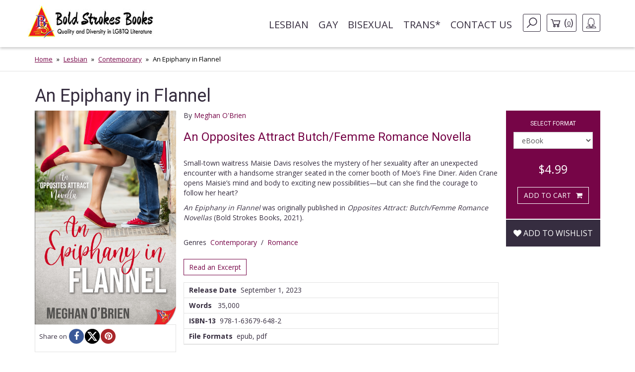

--- FILE ---
content_type: text/html; charset=UTF-8
request_url: https://www.boldstrokesbooks.com/books/an-epiphany-in-flannel-by-meghan-obrien-4393-b
body_size: 11310
content:
<!DOCTYPE html>
<html>
<head>
	<!-- Google tag (gtag.js) -->
    <script async src="https://www.googletagmanager.com/gtag/js?id=G-MLL3Q0TCXS"></script>
    <script>
        window.dataLayer = window.dataLayer || [];
        function gtag(){dataLayer.push(arguments);}
        gtag('js', new Date());

        gtag('config', 'G-MLL3Q0TCXS');
    </script>
	<title>An Epiphany in Flannel by Meghan O'Brien | Bold Strokes Books</title>

	<meta charset="UTF-8">
	<meta name="viewport" content="width=device-width, initial-scale=1">
	<meta name="title" content="An Epiphany in Flannel by Meghan O'Brien | Bold Strokes Books" />
	<meta name="description" content="Small-town waitress Maisie Davis resolves the mystery of her sexuality after an unexpected encounter with a handsome stranger seated in the corner booth of Moe’s Fine Diner. An Opp..." />
	<link rel="shortcut icon" type="image/jpg" href="https://www.boldstrokesbooks.com/assets/bsb/images/favicon.jpg?1762961980">
	<link rel="canonical" href="https://www.boldstrokesbooks.com/books/an-epiphany-in-flannel-by-meghan-obrien-4393-b">
		<meta property="og:type" content="product" />
	<meta property="og:site_name" content="Bold Strokes Books" />
	<meta property="og:url" content="https://www.boldstrokesbooks.com/books/an-epiphany-in-flannel-by-meghan-obrien-4393-b" />
	<meta property="og:title" content="An Epiphany in Flannel by Meghan O'Brien | Bold Strokes Books" />
	<meta property="og:description" content="Small-town waitress Maisie Davis resolves the mystery of her sexuality after an unexpected encounter with a handsome stranger seated in the corner booth of Moe’s Fine Diner. An Opposites Attract novella." />
	<meta property="og:image" content="https://www.boldstrokesbooks.com/uploads/bsb/books/2213/edition/4393/an-epiphany-in-flannel.jpg?1693312934" />
	<meta property="og:image:type" content="image/jpeg" />
	<meta property="og:image:width" content="200" />
	<meta property="og:image:height" content="278" />

<meta property="og:price:amount" content="4.99" />
<meta property="og:price:currency" content="USD" />
<meta property="og:availability" content="in stock" />


	<meta name="twitter:card" content="product" />
	<meta name="twitter:site" content="@boldstrokebooks" />
	<meta name="twitter:title" content="An Epiphany in Flannel by Meghan O'Brien | Bold Strokes Books" />
	<meta name="twitter:description" content="Small-town waitress Maisie Davis resolves the mystery of her sexuality after an unexpected encounter with a handsome stranger seated in the corner booth of Moe’s Fine Diner. An Opposites Attract novella." />
	<meta name="twitter:image" content="https://www.boldstrokesbooks.com/uploads/bsb/books/2213/edition/4393/an-epiphany-in-flannel.jpg?1693312934" />
	<meta name="twitter:url" content="https://www.boldstrokesbooks.com/books/an-epiphany-in-flannel-by-meghan-obrien-4393-b" />

<meta name="twitter:label1" content="Author">
<meta name="twitter:data1" content="Meghan O'Brien">
<meta name="twitter:label2" content="Genres">
<meta name="twitter:data2" content="Contemporary / Romance">

    <link href='https://fonts.googleapis.com/css?family=Roboto:400,700' rel='stylesheet' type='text/css'>
    <link href='https://fonts.googleapis.com/css?family=Open+Sans:400,700' rel='stylesheet' type='text/css'>
	<link rel="stylesheet" href="https://www.boldstrokesbooks.com/assets/bsb/css/app.css?1762961993" />
	<link rel="stylesheet" href="https://www.boldstrokesbooks.com/assets/bsb/stylesheets/frontend.css?1762961974" />
		<!--[if lte IE 8]>
	<script type="text/javascript" src="https://www.boldstrokesbooks.com/assets/js/html5shiv.js"></script>
	<script type="text/javascript" src="https://www.boldstrokesbooks.com/assets/js/respond.min.js"></script>
	<![endif]-->
	</head>
<body>

    <header>
    <!-- MainNav -->
<nav class="navbar">
    <div class="container">
        <div class="navbar-header">
            <button type="button" class="navbar-toggle collapsed" data-toggle="collapse"
                    data-target="#header-navbar" aria-expanded="false">
                <span class="sr-only">Toggle navigation</span>
                <span class="icon-bar"></span>
                <span class="icon-bar"></span>
                <span class="icon-bar"></span>
            </button>
                            <a class="navbar-brand" href="/"><img src="https://www.boldstrokesbooks.com/assets/bsb/images/logo.jpg" alt=""></a>
                    </div>

        <div class="collapse navbar-collapse" id="header-navbar">

            <ul class="nav navbar-nav navbar-right">
                                    <li><a href="https://www.boldstrokesbooks.com/books/lesbian-fiction-1-c">Lesbian</a></li>
                                    <li><a href="https://www.boldstrokesbooks.com/books/gay-fiction-2-c">Gay</a></li>
                                    <li><a href="https://www.boldstrokesbooks.com/books/bisexual-fiction-53-c">Bisexual</a></li>
                                    <li><a href="https://www.boldstrokesbooks.com/books/trans-fiction-54-c">Trans*</a></li>
                                <li><a href="https://www.boldstrokesbooks.com/contact-us">Contact us</a></li>
                <li class="hidden-xs navbar-search js-navbar-search">
                    <a href="#" class="navbar-search-button js-navbar-search-button bordered-link"><i class="icon icon-search"></i></a>

                    <form method="GET" action="https://www.boldstrokesbooks.com/books/searchresults" accept-charset="UTF-8" class="navbar-search-form js-navbar-search-form">
                        <input name="q" type="text" class="form-control" placeholder="Search for...">
                    </form>
                </li>
                    <li class="hidden-xs"><a href="https://www.boldstrokesbooks.com/checkout/step1" class="bordered-link shopping-cart-link"><i class="icon icon-cart"></i> <span>(<span class="length">0</span>)</span></a></li>
                <li class="dropdown">
                    <a href="#" class="dropdown-toggle bordered-link" data-toggle="dropdown" role="button" aria-haspopup="true" aria-expanded="false">
                        <span class="hidden-inline-block-xxs hidden-inline-block-xs"><i class="icon icon-woman"></i></span>
                        <span class="visible-inline-block-xxs visible-inline-block-xs">Account</span>
                    </a>
                    <ul class="dropdown-menu ">
                            <li><a href="https://www.boldstrokesbooks.com/login" rel="modal" data-modal="modalLogin">Login</a></li>
                                <li><a href="https://www.boldstrokesbooks.com/login" rel="modal" data-modal="modalRegister">Register</a></li>
            </ul>                </li>
            </ul>
        </div>
    </div>
</nav>
<!-- /MainNav -->



    <div class="modal-login modal fade" id="modalLogin" tabindex="-1" role="dialog">
        <div class="modal-dialog">
            <div class="modal-content">
                <div class="modal-body">
                    <button type="button" class="close" data-dismiss="modal"><i class="fa fa-times-circle"></i></button>
                    <div class="page-header">
	<div class="heading"> Login </div>
</div>
<form method="POST" action="https://www.boldstrokesbooks.com/login" accept-charset="UTF-8" name="login-form" role="form"><input name="_token" type="hidden" value="Z1SJtK2XzDpLPQg5m6cmo5qKLy3UeUImVHJk6s0n">
<div class="row">
	<div class="col-md-7 form-group ">
		<label for="email" class="control-label required">E-mail</label>
		<input class="form-control" id="email-696ec6173ea7c" name="email" type="text">
			</div>
</div>
<div class="row">
	<div class="col-md-7 form-group ">
		<label for="password" class="control-label required">Password</label>
		<input class="form-control" id="password-696ec6173eaf3" name="password" type="password" value="">
			</div>
	<div class="col-md-5">
		<p class="form-control-link">
			<a href="https://www.boldstrokesbooks.com/login/forgot-password">Forgot your password?</a>
		</p>
	</div>
</div>
<div class="row">
	<div class="col-md-7">
		<div class="checkbox">
			<label>
				<input checked="checked" name="remember" type="checkbox" value="1">
				Remember me on this computer
			</label>
		</div>
	</div>
</div>
<div class="row">
	<div class="col-xs-12" style="display: flex; flex-direction: row-reverse; justify-content: space-between; align-items: center; padding-bottom: 15px">
		<button type="submit" class="btn btn-lg btn-secondary g-recaptcha-button">Sign in</button>
		<div style="display: inline-block;margin-right:6px;flex: 1;">
            <span class="recaptcha-text">This site is protected by reCAPTCHA and the Google
            <a href="https://policies.google.com/privacy" target="_blank">Privacy Policy</a> and
            <a href="https://policies.google.com/terms" target="_blank">Terms of Service</a> apply.</span>
        </div>
    	</div>
	<div class="visible-xs col-xs-6">
		<a class="btn btn-secondary btn-xs" href="https://www.boldstrokesbooks.com/login" rel="modal" data-modal="modalRegister">Register</a>
	</div>
</div>
</form>                </div>
            </div>
        </div>
    </div>
    <div class="modal-login modal fade" id="modalRegister" tabindex="-1" role="dialog">
        <div class="modal-dialog">
            <div class="modal-content">
                <div class="modal-body">
                    <button type="button" class="close" data-dismiss="modal"><i class="fa fa-times-circle"></i></button>
                    <div class="page-header">
    <div class="heading"> Register </div>
</div>

<div style="height: 350px">
    <form method="POST" action="https://www.boldstrokesbooks.com/login/add-user" accept-charset="UTF-8" name="login-form" id="register-modal-696ec6173f08d" role="form"><input name="_token" type="hidden" value="Z1SJtK2XzDpLPQg5m6cmo5qKLy3UeUImVHJk6s0n">
    <div id='email-register-container' class="form-group ">
        <label for="email-register" class="control-label required">E-mail</label>
        <input class="form-control" id="email-register-696ec6173f08d" name="email-register" type="text">
            </div>
    <div id='password-register-container' class="form-group ">
        <label for="password-register" class="control-label required">Password</label>
        <input class="form-control" id="password-register-696ec6173f08d" name="password-register" type="password" value="">
            </div>
    <div id='repeat-password-container' class="form-group ">
        <label for="repeat-password" class="control-label required">Repeat Password</label>
        <input class="form-control" id="repeat-password-696ec6173f08d" name="repeat-password" type="password" value="">
            </div>
    <div style="display: flex; flex-direction: row-reverse; justify-content: space-between; align-items: center;">
        <button type="submit" class="register-button g-recaptcha-button btn btn-lg btn-secondary">Sign up</button>
        <div style="display: inline-block;margin-right:6px;flex: 1;">
            <span class="recaptcha-text">This site is protected by reCAPTCHA and the Google
            <a href="https://policies.google.com/privacy" target="_blank">Privacy Policy</a> and
            <a href="https://policies.google.com/terms" target="_blank">Terms of Service</a> apply.</span>
        </div>
        </div>
    </form>
</div>



                </div>
            </div>
        </div>
    </div>
    
    <!-- SearchBar -->
<div class="searchbar visible-xs">
    <div class="container">
        <div class="searchbar-content">
            <form method="GET" action="https://www.boldstrokesbooks.com/books/searchresults" accept-charset="UTF-8" class="searchbar-form">
                <div class="input-group">
                    <input name="q" type="text" class="form-control" placeholder="Search for...">
                    <span class="input-group-btn">
                        <button class="btn" type="button"><i class="fa fa-search"></i></button>
                    </span>
                </div>
                <!-- /input-group -->
            </form>
            <div class="searchbar-links">
                <a href="https://www.boldstrokesbooks.com/checkout/step1" class="btn btn-bordered shopping-cart-link"><i class="icon icon-cart-white"></i> <span class="length">(0)</span></a>
            </div>
        </div>
    </div>
</div>
<!-- /SearchBar  --></header>    <main>
            <!-- Bradcrumb -->
    <div class="breadcrumb-box hidden-xs">
        <div class="container">
            <ol class="breadcrumb">
                                                            <li><a href="/">Home</a></li>
                                                                                <li><a href="https://www.boldstrokesbooks.com/books/lesbian-fiction-1-c">Lesbian</a></li>
                                                                                <li><a href="https://www.boldstrokesbooks.com/books/lesbian-fiction-1-c/all?genre=lesbian-contemporary">Contemporary</a></li>
                                                                                <li class="active">An Epiphany in Flannel</li>
                                                </ol>
        </div>
    </div>
<!-- /Bradcrumb -->
            <div class="container">
        <section class="book-show">
            <article class="profile" itemscope itemtype="http://schema.org/Book">
    <div class="product-title">
        <span itemprop="name">
            <h1 class="title">An Epiphany in Flannel</h1>
        </span>
    </div>
    <div class="col-xs-12 col-sm-3 col-md-3 left-bar">
        <a href="#" data-toggle="modal" data-target="#coverModal"><img itemprop="image" src="https://www.boldstrokesbooks.com/uploads/bsb/books/2213/edition/4393/an-epiphany-in-flannel.jpg?1693312934" title="An Epiphany in Flannel" alt="An Epiphany in Flannel" class="img-responsive" /></a>
        	    <div class="social">
            <span>Share on</span>
            <ul class="list-inline" style="display: flex;gap: 8px;">
                                <li><a href="javascript:void(0);window.open('https://www.facebook.com/sharer/sharer.php?u=https%3A%2F%2Fwww.boldstrokesbooks.com%2Fbooks%2Fan-epiphany-in-flannel-by-meghan-obrien-4393-b&description=Small-town+waitress+Maisie+Davis+resolves+the+mystery+of+her+sexuality+after+an+unexpected+encounter+with+a+handsome+stranger+seated+in+the+corner+booth+of+Moe%E2%80%99s+Fine+Diner.+An+Opp...', '', 'height=300, width=600');" title="Facebook" rel="popup"><i class="fa fa-facebook"></i></a></li>
                <li><a href="javascript:void(0);window.open('http://twitter.com/intent/tweet?url=https%3A%2F%2Fwww.boldstrokesbooks.com%2Fbooks%2Fan-epiphany-in-flannel-by-meghan-obrien-4393-b&text=An+Epiphany+in+Flannel+by+Meghan+O%5C%27Brien+-+Bold+Strokes+Books', '', 'height=300, width=600');" title="X" rel="popup"><i class="fa fa-x-twitter"></i></a></li>
                <li><a href="javascript:void(0);" onclick="javascript:void(0);window.open('https://pinterest.com/pin/create/button/?url=https%3A%2F%2Fwww.boldstrokesbooks.com%2Fbooks%2Fan-epiphany-in-flannel-by-meghan-obrien-4393-b&media=https://www.boldstrokesbooks.com/uploads/bsb/books/2213/edition/4393/an-epiphany-in-flannel.jpg?1693312934&description=An+Epiphany+in+Flannel+by+Meghan+O%5C%27Brien+-+Bold+Strokes+Books', '', 'height=300, width=600');" title="Pinterest" rel="popup"><i class="fa fa-pinterest"></i></a></li>
            </ul>
        </div>
    </div>
    <div class="col-xs-12 col-sm-6 col-md-7 middle-bar">
                            <div itemprop="author" itemscope itemtype="http://schema.org/Person">
            <meta itemprop="name" content="Meghan O'Brien">
            <meta itemprop="image" content="https://www.boldstrokesbooks.com/uploads/bsb/authors/147/meghan-obrien-294.jpg?1623242383">
            <meta itemprop="url" content="https://www.boldstrokesbooks.com/authors/meghan-obrien-147">
        </div>
                <span class="by-authors">By <a href="https://www.boldstrokesbooks.com/authors/meghan-obrien-147" title="">Meghan O'Brien</a></span>
        
                                    <h3>
                                                                        <a href="https://www.boldstrokesbooks.com/books/an-opposites-attract-butchfemme-romance-novella-4395-s" itemprop="url">An Opposites Attract Butch/Femme Romance Novella</a>
                                                            </h3>
                            <div class="body-text" itemprop="description">
            <p>Small-town waitress Maisie Davis resolves the mystery of her sexuality after an unexpected encounter with a handsome stranger seated in the corner booth of Moe&rsquo;s Fine Diner. Aiden Crane opens Maisie&rsquo;s mind and body to exciting new possibilities&mdash;but can she find the courage to follow her heart?</p>
<p><em>An Epiphany in Flannel</em> was originally published in&nbsp;<em>Opposites Attract: Butch/Femme Romance Novellas</em>&nbsp;(Bold Strokes Books, 2021).</p>

                                            </div>

        <div class="body-categories">
            <span>Genres</span>
            <ul class="list-inline">
                                                                                                                                <li itemprop="genre"><a href="https://www.boldstrokesbooks.com/books/lesbian-fiction-1-c/all?genre=lesbian-contemporary">Contemporary</a></li>
                        
                                                                                                                                    <li>/</li>
                                                                            <li itemprop="genre"><a href="https://www.boldstrokesbooks.com/books/lesbian-fiction-1-c/all?genre=lesbian-romance">Romance</a></li>
                        
                                                                        </ul>
        </div>
                <div class="body-excerpt">
            <a class="btn-show-excerpt" data-toggle="modal" data-target="#show-excerpt-4393" href="javascript:void(0);">Read an Excerpt</a>

    <div class="modal-excerpt modal fade" id="show-excerpt-4393" tabindex="-1" role="dialog">
        <div class="modal-dialog">
            <div class="modal-content">
                <div class="modal-header">
                    <button type="button" class="close" data-dismiss="modal"><i class="fa fa-times-circle"></i></button>
                    <h4 class="modal-title">An Epiphany in Flannel</h4>
                </div>
                <div class="modal-body">
                                            <div class="embed-responsive">
                            <iframe src="https://www.boldstrokesbooks.com/excerpt/4656?_token=Z1SJtK2XzDpLPQg5m6cmo5qKLy3UeUImVHJk6s0n" class="embed-responsive-item" frameborder="0"></iframe>
                        </div>
                                    </div>
                <div class="modal-footer" id="modal-footer">
                    <button type="button" class="btn btn-default" data-dismiss="modal">Return</button>
                </div>
            </div>
        </div>
    </div>

        </div>
        <div class="body-info">
            <dl>
                                    <dd><span>Release Date</span>&nbsp;&nbsp;<time itemprop="datePublished" datetime="2023-09-01">September 1, 2023</time></dd>
                                                                    <dd><span>Words</span>&nbsp;&nbsp; 35,000</dd>
                                                                                    <dd itemprop="isbn"><span>ISBN-13</span>&nbsp;&nbsp;978-1-63679-648-2</dd>
                                                                    <dd><span>File Formats</span>&nbsp;&nbsp;epub, pdf</dd>
                            </dl>
            <dl>
                <dd>
                                    </dd>
            </dl>
        </div>
            </div>
    <div class="col-xs-12 col-sm-3 col-md-2 right-bar">
        <div class="box-car">
                        <div class="box-add-to-car">
                <section id="cart" itemprop="offers" itemscope itemtype="http://schema.org/Offer">
    <div class="col-sm-12">
        <h2>Select format</h2>
        <div class="row">
            <div class="col-xs-8 col-sm-11 col-md-12 form-group">
                <select name="format_id" id="format_id" class="form-control select2">
                                                                <option value="4393"   selected="selected" >
                        eBook
                    </option>
                                                </select>
            </div>
        </div>
    </div>

    <div class="col-xs-6 col-sm-12 col-md-12 price-box">
                        <span class="offers">
            <meta itemprop="priceCurrency" content="USD">
            <meta itemprop="price" content="4.99">
            <span>
                                <span class="now">$4.99</span>
            </span>
        </span>
        </div>

    <div class="col-xs-6 col-sm-12 col-md-12 btn-box main-btn">
        <a data-route="https://www.boldstrokesbooks.com/checkout/add?product_id=5323&quantity=1"
           data-method="POST"
           data-referred-uri="https://www.boldstrokesbooks.com"
           data-sale-id=""
           class="btn btn-secondary buy-btn product-card__btn-add-to-cart"
           title="ADD TO CART"
           rel="nofollow,noindex"
        >
            <span class="btn-icon"></span>
            <span class="btn-label">ADD TO CART</span>
        </a>
        </div>

    
    
    </section>            </div>
        </div>
        <div class="wishlist">
            <div class="form-group text-center">
	<div class="pre-order" style="margin-top:15px;">
					<a class="btn add-wishlist" href="https://www.boldstrokesbooks.com/wishlist/add/5323" rel="nofollow,noindex"><i class="fa fa-heart"></i> Add to wishlist</a>
			</div>
</div>        </div>
    </div>
</article>
<div id="coverModal" class="modal fade">
    <div class="modal-dialog modal-lg">
        <div class="modal-content">
            <div class="modal-header">
                <button type="button" class="close" data-dismiss="modal" aria-hidden="true">&times;</button>
                <h4 class="modal-title">An Epiphany in Flannel</h4>
            </div>
            <div class="modal-body">
                <p><img src="https://www.boldstrokesbooks.com/uploads/bsb/books/2213/edition/4393/o-an-epiphany-in-flannel.jpg?1693312934?" alt="An Epiphany in Flannel" title="An Epiphany in Flannel" class="img-responsive center-block" /></p>
            </div>
            <div class="modal-footer">
                <button type="button" class="btn btn-default" data-dismiss="modal">Close</button>
            </div>
        </div>
    </div>
</div>
        </section>
    </div>
    <div class="recommended">
    <div class="lines-title">
        <span class="h-one">You Might Also Like</span>
    </div>
    <div class="container">
        <section class="titled-list-products">
            <div class="list-product-collection type-grid">
                <div class="collection-row">
                                                                        <article class="list-product  " itemscope="" itemtype="http://schema.org/Book">
    <div class="product-row">
                <div class="product-image">
            <a href="https://www.boldstrokesbooks.com/books/just-as-you-are-by-angie-williams-4394-b" itemprop="url">
                <img itemprop="image" src="https://www.boldstrokesbooks.com/uploads/bsb/books/2214/edition/4394/just-as-you-are.jpg?1693313179" alt="Just as You Are"/>

                            </a>
        </div>
        <div class="product-info">
            <div class="product-description">
                <h2 itemprop="name" class="product-title"><a href="https://www.boldstrokesbooks.com/books/just-as-you-are-by-angie-williams-4394-b">Just as You Are</a></h2>
                                    <div itemprop="author" itemscope itemtype="http://schema.org/Person">
            <meta itemprop="name" content="Angie Williams">
            <meta itemprop="image" content="https://www.boldstrokesbooks.com/uploads/bsb/authors/324/angie-williams-630.jpg?1622390930">
            <meta itemprop="url" content="https://www.boldstrokesbooks.com/authors/angie-williams-324">
        </div>
                        <p class="by">By
                        <span>
                                                            <a href="https://www.boldstrokesbooks.com/authors/angie-williams-324">Angie Williams</a>
                                                                                </span>
                    </p>
                                                                                                        <div style="font-style: italic" class="product-card__summary"><strong>An Opposites Attract Butch/Femme Romance Novella</strong></div>
                                                                            <div class="description">
                    <p>Dylan Fleming is a confident and capable woman in every way except the stereotypical ways her ex-girlfriend thought she should be. When her insecurities get the better of her and she fumbles on a date with beautiful auto mechanic Carrie Grice, Dylan has to let go of the past. Can she accept that she is loved just as she is?</p>
<p><em>Just as You Are</em> was originally published in&nbsp;<em>Opposites Attract: Butch/Femme Romance Novellas</em>&nbsp;(Bold Strokes Books, 2021).</p>
                </div>
                <a href="https://www.boldstrokesbooks.com/books/just-as-you-are-by-angie-williams-4394-b" class="product-read-more">Read more</a>
            </div>

            <div class="product-info-buy ">
                                                                        <span class="offers" itemprop="offers" itemscope="" itemtype="http://schema.org/Offer">
                        <meta itemprop="priceCurrency" content="USD">
                        <meta itemprop="price" content="4.99">
                        <span>
                                                        <span class="now">$4.99</span>
                        </span>
                    </span>
                
                <a data-route="https://www.boldstrokesbooks.com/checkout/add?product_id=5324&quantity=1"
           data-method="POST"
           data-referred-uri="https://www.boldstrokesbooks.com"
           data-sale-id=""
           class="btn btn-secondary buy-btn product-card__btn-add-to-cart"
           title="ADD TO CART"
           rel="nofollow,noindex"
        >
            <span class="btn-icon"></span>
            <span class="btn-label">ADD TO CART</span>
        </a>
                </div>
        </div>
    </div>
</article>                                                                                                <article class="list-product  " itemscope="" itemtype="http://schema.org/Book">
    <div class="product-row">
                <div class="product-image">
            <a href="https://www.boldstrokesbooks.com/books/follow-her-lead-by-aurora-rey-4392-b" itemprop="url">
                <img itemprop="image" src="https://www.boldstrokesbooks.com/uploads/bsb/books/2212/edition/4392/follow-her-lead.jpg?1693312585" alt="Follow Her Lead"/>

                            </a>
        </div>
        <div class="product-info">
            <div class="product-description">
                <h2 itemprop="name" class="product-title"><a href="https://www.boldstrokesbooks.com/books/follow-her-lead-by-aurora-rey-4392-b">Follow Her Lead</a></h2>
                                    <div itemprop="author" itemscope itemtype="http://schema.org/Person">
            <meta itemprop="name" content="Aurora Rey">
            <meta itemprop="image" content="https://www.boldstrokesbooks.com/uploads/bsb/authors/106/aurora-rey-212.jpg?1664686553">
            <meta itemprop="url" content="https://www.boldstrokesbooks.com/authors/aurora-rey-106">
        </div>
                        <p class="by">By
                        <span>
                                                            <a href="https://www.boldstrokesbooks.com/authors/aurora-rey-106">Aurora Rey</a>
                                                                                </span>
                    </p>
                                                                                                        <div style="font-style: italic" class="product-card__summary"><strong>An Opposites Attract Butch/Femme Romance Novella</strong></div>
                                                                            <div class="description">
                    <p>Venture capitalist Jude Benoit is named Majesty of Artemis, New Orleans&rsquo;s premier lesbian Mardi Gras parade and ball, and enlists the expertise of private dance instructor Gabriella Viard to save her from making a fool of herself. Jude can follow the steps, but what happens when Gabby challenges her to lead with her heart?</p>
<p><em>Follow Her Lead</em> was originally published in&nbsp;<em>Opposites Attract: Butch/Femme Romance Novellas</em>&nbsp;(Bold Strokes Books, 2021).</p>
                </div>
                <a href="https://www.boldstrokesbooks.com/books/follow-her-lead-by-aurora-rey-4392-b" class="product-read-more">Read more</a>
            </div>

            <div class="product-info-buy ">
                                                                        <span class="offers" itemprop="offers" itemscope="" itemtype="http://schema.org/Offer">
                        <meta itemprop="priceCurrency" content="USD">
                        <meta itemprop="price" content="4.99">
                        <span>
                                                        <span class="now">$4.99</span>
                        </span>
                    </span>
                
                <a data-route="https://www.boldstrokesbooks.com/checkout/add?product_id=5322&quantity=1"
           data-method="POST"
           data-referred-uri="https://www.boldstrokesbooks.com"
           data-sale-id=""
           class="btn btn-secondary buy-btn product-card__btn-add-to-cart"
           title="ADD TO CART"
           rel="nofollow,noindex"
        >
            <span class="btn-icon"></span>
            <span class="btn-label">ADD TO CART</span>
        </a>
                </div>
        </div>
    </div>
</article>                                                                                                <article class="list-product  " itemscope="" itemtype="http://schema.org/Book">
    <div class="product-row">
                <div class="product-image">
            <a href="https://www.boldstrokesbooks.com/books/opposites-attract-3568-b" itemprop="url">
                <img itemprop="image" src="https://www.boldstrokesbooks.com/uploads/bsb/books/1823/edition/3568/opposites-attract.jpg?1683066149" alt="Opposites Attract"/>

                            </a>
        </div>
        <div class="product-info">
            <div class="product-description">
                <h2 itemprop="name" class="product-title"><a href="https://www.boldstrokesbooks.com/books/opposites-attract-3568-b">Opposites Attract</a></h2>
                                    <div itemprop="author" itemscope itemtype="http://schema.org/Person">
            <meta itemprop="name" content="Meghan O'Brien">
            <meta itemprop="image" content="https://www.boldstrokesbooks.com/uploads/bsb/authors/147/meghan-obrien-294.jpg?1623242383">
            <meta itemprop="url" content="https://www.boldstrokesbooks.com/authors/meghan-obrien-147">
        </div>
                <div itemprop="author" itemscope itemtype="http://schema.org/Person">
            <meta itemprop="name" content="Aurora Rey">
            <meta itemprop="image" content="https://www.boldstrokesbooks.com/uploads/bsb/authors/106/aurora-rey-212.jpg?1664686553">
            <meta itemprop="url" content="https://www.boldstrokesbooks.com/authors/aurora-rey-106">
        </div>
                <div itemprop="author" itemscope itemtype="http://schema.org/Person">
            <meta itemprop="name" content="Angie Williams">
            <meta itemprop="image" content="https://www.boldstrokesbooks.com/uploads/bsb/authors/324/angie-williams-630.jpg?1622390930">
            <meta itemprop="url" content="https://www.boldstrokesbooks.com/authors/angie-williams-324">
        </div>
                        <p class="by">By
                        <span>
                                                            <a href="https://www.boldstrokesbooks.com/authors/meghan-obrien-147">Meghan O'Brien</a>
                                                                                        and <a href="https://www.boldstrokesbooks.com/books/opposites-attract-3568-b" title="Opposites Attract">Others</a>
                                                    </span>
                    </p>
                                                <div class="description">
                    <p>Sometimes opposites really do attract. Fall in love with these butch/femme romance novellas.&nbsp;</p>
<p>In <em>An Epiphany in Flannel</em>&nbsp;by Meghan O&rsquo;Brien, small-town waitress Maisie Davis resolves the mystery of her sexuality after an unexpected encounter with a handsome stranger seated in the corner booth of Moe&rsquo;s Fine Diner. Aiden Crane opens Maisie&rsquo;s mind and body to exciting new possibilities&mdash;but can she find the courage to follow her heart?</p>
<p>In <em>Follow Her Lead</em> by Aurora Rey, venture capitalist Jude Benoit is named Majesty of Artemis, New Orleans&rsquo;s premier lesbian Mardi Gras parade and ball, and enlists the expertise of private dance instructor Gabriella Viard to save her from making a fool of herself. Jude can follow the steps, but what happens when Gabby challenges her to lead with her heart?&nbsp;</p>
<p>In <em>Just as You Are</em> by Angie Williams, Dylan Fleming is a confident and capable woman in every way except the stereotypical ways her ex-girlfriend thought she should be. When her insecurities get the better of her and she fumbles on a date with beautiful auto mechanic Carrie Grice, Dylan has to let go of the past. Can she accept that she is loved just as she is?</p>
                </div>
                <a href="https://www.boldstrokesbooks.com/books/opposites-attract-3568-b" class="product-read-more">Read more</a>
            </div>

            <div class="product-info-buy ">
                                                                        <span class="offers" itemprop="offers" itemscope="" itemtype="http://schema.org/Offer">
                        <meta itemprop="priceCurrency" content="USD">
                        <meta itemprop="price" content="9.99">
                        <span>
                                                        <span class="now">$9.99</span>
                        </span>
                    </span>
                
                <a data-route="https://www.boldstrokesbooks.com/books/modal-add-to-cart-3568"
           data-method="GET"
           data-referred-uri="https://www.boldstrokesbooks.com"
           data-sale-id=""
           class="btn btn-secondary buy-btn product-card__btn-add-to-cart"
           title="ADD TO CART"
           rel="nofollow,noindex"
        >
            <span class="btn-icon"></span>
            <span class="btn-label">ADD TO CART</span>
        </a>
                </div>
        </div>
    </div>
</article>                                                                                                <article class="list-product  " itemscope="" itemtype="http://schema.org/Book">
    <div class="product-row">
                <div class="product-image">
            <a href="https://www.boldstrokesbooks.com/books/the-sex-therapist-next-door-by-meghan-obrien-2722-b" itemprop="url">
                <img itemprop="image" src="https://www.boldstrokesbooks.com/uploads/bsb/books/1403/edition/2722/the-sex-therapist-next-door.jpg?1522863478" alt="The Sex Therapist Next Door"/>

                            </a>
        </div>
        <div class="product-info">
            <div class="product-description">
                <h2 itemprop="name" class="product-title"><a href="https://www.boldstrokesbooks.com/books/the-sex-therapist-next-door-by-meghan-obrien-2722-b">The Sex Therapist Next Door</a></h2>
                                    <div itemprop="author" itemscope itemtype="http://schema.org/Person">
            <meta itemprop="name" content="Meghan O'Brien">
            <meta itemprop="image" content="https://www.boldstrokesbooks.com/uploads/bsb/authors/147/meghan-obrien-294.jpg?1623242383">
            <meta itemprop="url" content="https://www.boldstrokesbooks.com/authors/meghan-obrien-147">
        </div>
                        <p class="by">By
                        <span>
                                                            <a href="https://www.boldstrokesbooks.com/authors/meghan-obrien-147">Meghan O'Brien</a>
                                                                                </span>
                    </p>
                                                                                                        <div style="font-style: italic" class="product-card__summary"><strong>Workplace Romance</strong></div>
                                                                                                <div style="font-style: italic" class="product-card__summary"><strong>Age Gap</strong></div>
                                                                            <div class="description">
                    <p>Diana Kelley is a couple's sex therapist with a problem: it&rsquo;s her job to convince her clients of the importance of sexual and emotional intimacy, but after surviving a toxic relationship with an abusive ex, she's sworn off love and can&rsquo;t fathom ever making herself vulnerable again. When her best friend Ava is injured the night she is scheduled to assist with a hands-on sexual education workshop, Diana is forced to find a short term replacement. The last thing she wants is a new lover, even a paid one.&nbsp;</p>
<p>After a year of living in the apartment next door, all Jude Monaco knows about her neighbor Diana is that she&rsquo;s a gorgeous, older woman and the inspiration for more dirty fantasies than she cares to admit. So when Diana knocks on her door with a shockingly delicious favor to ask, Jude seizes the opportunity to learn more.&nbsp;</p>
<p>Their professional relationship is supposed to be a clinical erotic arrangement between a sex therapist and her assistant, but at the intersection of sex and intimacy, anything is possible. Even love.</p>
                </div>
                <a href="https://www.boldstrokesbooks.com/books/the-sex-therapist-next-door-by-meghan-obrien-2722-b" class="product-read-more">Read more</a>
            </div>

            <div class="product-info-buy ">
                                                                        <span class="offers" itemprop="offers" itemscope="" itemtype="http://schema.org/Offer">
                        <meta itemprop="priceCurrency" content="USD">
                        <meta itemprop="price" content="9.99">
                        <span>
                                                        <span class="now">$9.99</span>
                        </span>
                    </span>
                
                <a data-route="https://www.boldstrokesbooks.com/books/modal-add-to-cart-2722"
           data-method="GET"
           data-referred-uri="https://www.boldstrokesbooks.com"
           data-sale-id=""
           class="btn btn-secondary buy-btn product-card__btn-add-to-cart"
           title="ADD TO CART"
           rel="nofollow,noindex"
        >
            <span class="btn-icon"></span>
            <span class="btn-label">ADD TO CART</span>
        </a>
                </div>
        </div>
    </div>
</article>                                                                                                <article class="list-product  " itemscope="" itemtype="http://schema.org/Book">
    <div class="product-row">
                <div class="product-image">
            <a href="https://www.boldstrokesbooks.com/books/her-best-friends-sister-by-meghan-obrien-2184-b" itemprop="url">
                <img itemprop="image" src="https://www.boldstrokesbooks.com/uploads/bsb/books/1154/edition/2184/her-best-friends-sister.jpg?1480974310" alt="Her Best Friend's Sister"/>

                            </a>
        </div>
        <div class="product-info">
            <div class="product-description">
                <h2 itemprop="name" class="product-title"><a href="https://www.boldstrokesbooks.com/books/her-best-friends-sister-by-meghan-obrien-2184-b">Her Best Friend's Sister</a></h2>
                                    <div itemprop="author" itemscope itemtype="http://schema.org/Person">
            <meta itemprop="name" content="Meghan O'Brien">
            <meta itemprop="image" content="https://www.boldstrokesbooks.com/uploads/bsb/authors/147/meghan-obrien-294.jpg?1623242383">
            <meta itemprop="url" content="https://www.boldstrokesbooks.com/authors/meghan-obrien-147">
        </div>
                        <p class="by">By
                        <span>
                                                            <a href="https://www.boldstrokesbooks.com/authors/meghan-obrien-147">Meghan O'Brien</a>
                                                                                </span>
                    </p>
                                                                                                        <div style="font-style: italic" class="product-card__summary"><strong>Friends to Lovers Romance</strong></div>
                                                                                                <div style="font-style: italic" class="product-card__summary"><strong>California </strong></div>
                                                                            <div class="description">
                    <p>At twelve years old, Claire Barker developed a massive crush on her best friend Sarah&rsquo;s older sister, the handsome, butch Alex Williams. Now twenty-seven and a successful entrepreneur, Claire&rsquo;s interest hasn&rsquo;t waned&mdash;despite Alex&rsquo;s fashion photography career keeping her overseas for months at a time. When Alex moves home unexpectedly, she and Claire end up enjoying a surprise, wine-fueled reunion that alters their relationship forever.</p>
<p>Are Claire&rsquo;s dreams about to come true, or will real life prove to be more complicated than her fantasies?</p>
                </div>
                <a href="https://www.boldstrokesbooks.com/books/her-best-friends-sister-by-meghan-obrien-2184-b" class="product-read-more">Read more</a>
            </div>

            <div class="product-info-buy ">
                                                                        <span class="offers" itemprop="offers" itemscope="" itemtype="http://schema.org/Offer">
                        <meta itemprop="priceCurrency" content="USD">
                        <meta itemprop="price" content="9.99">
                        <span>
                                                        <span class="now">$9.99</span>
                        </span>
                    </span>
                
                <a data-route="https://www.boldstrokesbooks.com/books/modal-add-to-cart-2184"
           data-method="GET"
           data-referred-uri="https://www.boldstrokesbooks.com"
           data-sale-id=""
           class="btn btn-secondary buy-btn product-card__btn-add-to-cart"
           title="ADD TO CART"
           rel="nofollow,noindex"
        >
            <span class="btn-icon"></span>
            <span class="btn-label">ADD TO CART</span>
        </a>
                </div>
        </div>
    </div>
</article>                                                                                                <article class="list-product  " itemscope="" itemtype="http://schema.org/Book">
    <div class="product-row">
                <div class="product-image">
            <a href="https://www.boldstrokesbooks.com/books/camp-rewind-by-meghan-obrien-1842-b" itemprop="url">
                <img itemprop="image" src="https://www.boldstrokesbooks.com/uploads/bsb/books/1053/edition/1842/camp-rewind.jpg?1470840707" alt="Camp Rewind"/>

                            </a>
        </div>
        <div class="product-info">
            <div class="product-description">
                <h2 itemprop="name" class="product-title"><a href="https://www.boldstrokesbooks.com/books/camp-rewind-by-meghan-obrien-1842-b">Camp Rewind</a></h2>
                                    <div itemprop="author" itemscope itemtype="http://schema.org/Person">
            <meta itemprop="name" content="Meghan O'Brien">
            <meta itemprop="image" content="https://www.boldstrokesbooks.com/uploads/bsb/authors/147/meghan-obrien-294.jpg?1623242383">
            <meta itemprop="url" content="https://www.boldstrokesbooks.com/authors/meghan-obrien-147">
        </div>
                        <p class="by">By
                        <span>
                                                            <a href="https://www.boldstrokesbooks.com/authors/meghan-obrien-147">Meghan O'Brien</a>
                                                                                </span>
                    </p>
                                                                                                        <div style="font-style: italic" class="product-card__summary"><strong>California </strong></div>
                                                                                                <div style="font-style: italic" class="product-card__summary"><strong>Vacation </strong></div>
                                                                                                <div style="font-style: italic" class="product-card__summary"><strong>Friends & Community</strong></div>
                                                                                                <div style="font-style: italic" class="product-card__summary"><strong>People of Color</strong></div>
                                                                            <div class="description">
                    <p class="p1">Alice Wu is at Camp Rewind only because her therapist thinks it&rsquo;ll help her overcome the social anxiety she&rsquo;s battled since childhood. She&rsquo;s not sure she believes that theory, but will try anything to make a real friend. A casual fling would also be nice, but she&rsquo;s not holding her breath.</p>
<p class="p1">Rosa Salazar hopes camp will be an escape from a life permanently altered. Eviscerated online for her feminist critique of a popular video game, Rosa has endured months of anonymous threats over social media, doxxing, and, worst of all, the posting of graphic, sexually explicit material stolen from her cloud storage&mdash;including a dirty video she made for an ex. Using a fake name, she enrolls in camp craving a return to a simpler time, before the shame.</p>
<p class="p1">Alice and Rosa soon discover that at Camp Rewind, anything is possible. Even an unlikely friendship that swiftly becomes something more.</p>
<p class="p1">&nbsp;</p>
<p><strong>Praise from <em>Publishers Weekly</em>: "Romance is on fast forward at Camp Rewind....Alice&rsquo;s awakening is beautiful to watch as Rosa tries to protect them both from online scrutiny. This is a quick, satisfying read for those longing for the nostalgia of a summer camp romance."</strong></p>
                </div>
                <a href="https://www.boldstrokesbooks.com/books/camp-rewind-by-meghan-obrien-1842-b" class="product-read-more">Read more</a>
            </div>

            <div class="product-info-buy ">
                                                                        <span class="offers" itemprop="offers" itemscope="" itemtype="http://schema.org/Offer">
                        <meta itemprop="priceCurrency" content="USD">
                        <meta itemprop="price" content="9.99">
                        <span>
                                                        <span class="now">$9.99</span>
                        </span>
                    </span>
                
                <a data-route="https://www.boldstrokesbooks.com/books/modal-add-to-cart-1842"
           data-method="GET"
           data-referred-uri="https://www.boldstrokesbooks.com"
           data-sale-id=""
           class="btn btn-secondary buy-btn product-card__btn-add-to-cart"
           title="ADD TO CART"
           rel="nofollow,noindex"
        >
            <span class="btn-icon"></span>
            <span class="btn-label">ADD TO CART</span>
        </a>
                </div>
        </div>
    </div>
</article>                                                            </div>
            </div>
        </section>
    </div>
</div>

    <div class="container">
        <div class="recommended bsb" id="reviews-list" style="overflow: hidden;  display : none; ">
    <div class="lines-title text-center">
	    <span class="title-list-reviews h-one bsb">Reviews
        </span>
	    <div class="row">
			<div class="col-md-5 text-left">
								<br class="visible-xs-block"/>
			</div>
							<p>Be the first one to write a review!</p>
					</div>
    </div>
        <section class="titled-list-products">
            <div class="list-product-collection type-grid">
                <div class="collection-row">
	                <ul class="list-unstyled row list-container" style="overflow: hidden">
		                	                </ul>
	                <div style="display: none">
		                
	                </div>
	                <div class="loading"></div>
                </div>
            </div>
        </section>
</div>

    </div>
        </main>
<footer>
    <!-- TopFooter -->
    <div class="top-footer hidden-xs">
        <div class="container">
            <div class="row">
                <div class="col-sm-2">
                    <ul>
                                                    <li><a href="https://www.boldstrokesbooks.com/books/lesbian-fiction-1-c">Lesbian</a></li>
                                                    <li><a href="https://www.boldstrokesbooks.com/books/gay-fiction-2-c">Gay</a></li>
                                                    <li><a href="https://www.boldstrokesbooks.com/books/bisexual-fiction-53-c">Bisexual</a></li>
                                                    <li><a href="https://www.boldstrokesbooks.com/books/trans-fiction-54-c">Trans*</a></li>
                                            </ul>
                </div>
                <div class="col-sm-2">
                    <ul>
                        <li><a href="https://www.boldstrokesbooks.com/authors">Authors</a></li>
                        <li><a href="https://www.boldstrokesbooks.com/blog">Blog</a></li>
                        <li><a href="https://www.boldstrokesbooks.com/events">Calendar</a></li>
                    </ul>
                </div>
                <div class="col-sm-2">
                    <ul>
                        <li><a href="https://www.boldstrokesbooks.com/checkout/step1">Cart</a></li>
                        <li><a href="https://www.boldstrokesbooks.com/profile">Account</a></li>
                        <li><a href="https://www.boldstrokesbooks.com/gift-cards">Gift cards</a></li>
                    </ul>
                </div>
                <div class="col-sm-3">
                    <ul>
                        <li><a href="https://www.boldstrokesbooks.com/the-bold-strokes-team">The Bold Strokes Team</a></li>
                        <li><a href="https://www.boldstrokesbooks.com/submissions">Submissions</a></li>
	                    <li><a href="https://www.boldstrokesbooks.com/returns-policy">Returns Policy</a></li>
                    </ul>
                </div>
                <div class="col-sm-3">
                    <div class="publish-with">
                        <div class="logo">Publish with <i class="icon icon-bsb-footer"></i></div>
                        <a href="https://www.boldstrokesbooks.com/publish-with-bsb">Learn More</a>
                    </div>
                </div>
            </div>
        </div>
    </div>
    <!-- /TopFooter -->

    <!-- CustomeService -->
    <div class="cust-service visible-xs">
        <div class="container">
            <nav class="navbar">
                <div class="navbar-header">
                    <a href="javascript:void(0)" class="navbar-toggle collapsed" data-toggle="collapse" data-target="#navbar-cust-service" aria-expanded="false">
                        Customer Service
                        <span class="status-icon">
                            <i class="fa fa-plus closed"></i>
                            <i class="fa fa-minus opened"></i>
                        </span>
                    </a>
                </div>
                <div class="collapse navbar-collapse" id="navbar-cust-service">
                    <ul class="nav navbar-nav">
                        <li><a href="https://www.boldstrokesbooks.com/contact-us">Contact Us</a></li>
                        <li><a href="https://www.boldstrokesbooks.com/the-bold-strokes-team">The Bold Strokes Team</a></li>
                        <li><a href="https://www.boldstrokesbooks.com/submissions">Submissions</a></li>
                        <li><a href="https://www.boldstrokesbooks.com/terms-of-use">Terms of Use</a></li>
                        <li><a href="https://www.boldstrokesbooks.com/privacy-policy">Privacy Policy</a></li>
                    </ul>
                </div>
            </nav>
        </div>
    </div>
    <!-- /CustomeService -->

    <!-- NewsletterSignup -->
    <div class="newsletter-signup visible-xs">
        
        <div class="container">
            <div class="row">
                <div class="col-xs-12">
                    <div class="text-uppercase" style="margin-bottom: 10px;">Subscribe</div>
                </div>
            </div>

            <div class="row">
                <div class="col-xs-12">
                    <form method="POST" action="https://www.boldstrokesbooks.com/subscribe-newsletter" accept-charset="UTF-8" class="newsletter-signup-form-xs"><input name="_token" type="hidden" value="Z1SJtK2XzDpLPQg5m6cmo5qKLy3UeUImVHJk6s0n">
                    <input class="hidden" name="honey-pot" type="text">                    <div class="form-group">
                        <input id="subscribeNewsletter" type="text" name="emailNewsletter" class="form-control" placeholder="Enter your mail"/>
                    </div>

                    <button class="btn btn-primary btn-block" type="submit">Send</button>
                    <!-- /input-group -->
                    </form>
                </div>
            </div>
        </div>
    </div>
    <!-- NewsletterSignup -->

    <!-- SocialNetworks -->
    <div class="social-networks visible-xs">
        <div class="container">
            <div class="title">
                <h4>FOLLOW US ON</h4>
            </div>
            <div class="social-networks-links">
                                <a href="https://twitter.com/boldstrokebooks" class="social-network-link"><i class="fa fa-x-twitter"></i></a>
                                                <a href="https://www.facebook.com/BoldStrokesBooks" class="social-network-link"><i class="fa fa-facebook"></i></a>
                                                <a href="https://www.instagram.com/boldstrokesbooks/" class="social-network-link"><i class="fa fa-instagram"></i></a>
                                                                                <a href="https://www.youtube.com/channel/UCLVz6T52keZ1VxoMQJdn-DQ" class="social-network-link" target="_blank"><i class="fa fa-youtube"></i></a>
                            </div>
        </div>
    </div>
    <!-- /SocialNetworks -->

    <!-- BottomFooter -->
    <div class="bottom-footer">
        <div class="container">
            <div class="copy">
                <p>&copy;Copyright 2026 by Bold Strokes Books. All Rights Reserved.</p>
            </div>

            <ul class="bottom-footer-links hidden-xs">
                <li><a href="https://www.boldstrokesbooks.com/terms-of-use">Terms of Use</a></li>
                <li><a href="https://www.boldstrokesbooks.com/privacy-policy">Privacy Policy</a></li>
                <li><a href="https://www.boldstrokesbooks.com/contact-us">Contact Us</a></li>
            </ul>
        </div>
    </div>
    <!-- BottomFooter -->
</footer>
<script type="text/javascript" src="https://www.boldstrokesbooks.com/assets/bsb/js/app.js?1762961993"></script>
<script>
	const createToken = (button, token) => {
		if (token) {
			const form = button.closest('form');
			let recaptchaToken = form.querySelector('[name=g-recaptcha-response]');

			if (!recaptchaToken) {
				recaptchaToken = document.createElement('input');
				recaptchaToken.setAttribute('name', 'g-recaptcha-response');
				recaptchaToken.setAttribute('type', 'hidden');
				form.appendChild(recaptchaToken);
			}

			recaptchaToken.value = token;
			form.submit(); // Submit the form after setting the token
		}
	}
</script>

    <script src="https://www.google.com/recaptcha/api.js?render=6LfR8ScaAAAAAF17sgpJ6ocfi-IseYmmk7ynrttr"></script>
	<script>
		document.addEventListener('DOMContentLoaded', function () {
			document.querySelectorAll('.g-recaptcha-button').forEach(function (button) {
				button.addEventListener('click', function (e) {
					e.preventDefault(); // Prevent default form submission
					grecaptcha.ready(function () {
						grecaptcha
							.execute('6LfR8ScaAAAAAF17sgpJ6ocfi-IseYmmk7ynrttr', {action: 'homepage'})
							.then(token => createToken(button, token));
					});
				});
			});
		});
	</script>

    <style>
		.grecaptcha-badge {
			visibility: hidden;
		}

		.captcha-txt {
			font-size: 10px;
			margin-bottom: 10px;
			display: block;
		}

		.captcha-txt a {
            text-decoration: underline !important;
        }
	</style>

    <script type="text/javascript">
        function calculateIframeHeight() {
            var height_window = $(window).height();
            var height_header = $('.modal-header').height();
            var height_footer = $('.modal-footer').height();
            $('.embed-responsive', '.modal-excerpt').height(height_window - height_header - height_footer - 200);
        }

        $(window).resize(function() {
            calculateIframeHeight();
        });

        $(function() {
            calculateIframeHeight();

                    })
    </script>
    <script type="text/javascript">
        $(function(){
            $('.promotion-item .book-title').matchHeight();
        });
    </script>
    <script type="text/javascript">
        $(function(){
            if($('.promotions').length) $('#has-promotion-ribbon').fadeIn();
        });
    </script>
    <script type="text/javascript">
        $(function(){
            $('#format_id').on('change', function(){
                if($(this).find(':selected').data('redirect-url'))
                {
                    window.location = $(this).find(':selected').data('redirect-url');
                }
            });
        });
    </script>
    <script type="text/javascript">
        $(function() {
            $(".list-product-collection.type-grid .list-product .product-info-title").matchHeight(true);
            $(".product-info-buy").matchHeight(true);
            $(".list-product-collection.type-grid .product-image img, .list-product.grid .product-image img").matchHeight(true);
        });
    </script>
	<script type="text/javascript">
		function ratingEvents()
		{
			$('.js-rating-review').each(function(a,b){
				$(b).barrating({
					theme: 'fontawesome-stars',
					readonly: true
				});
				$(b).barrating('set', $(b).attr('value'));
			})
		}

        function buildInfiniteScroll(selector, opts, callback)
        {
            var defaults = {
                loading: {
                    img: '/assets/bsb/images/ajax-loader.gif',
                    msg: null,
                    msgText: '',
                    finishedMsg: '',
                    selector: '.loading'
                },
                animate: false,
                navSelector: 'ul.pagination',
                nextSelector: 'ul.pagination a:last',
                itemSelector: selector + ' .list-item'
            };

            var options = $.extend(true, {}, defaults, opts);

            if(typeof(callback) != 'undefined')
            {
                $(selector).infinitescroll(options, function() { setTimeout(callback, 300); });
            }
            else
            {
                $(selector).infinitescroll(options);
            }
        }

		$(function() {
			ratingEvents();
			buildInfiniteScroll('.list-container', {}, function(){
				ratingEvents();
			});

			$('#sort_by').change(function(){
				document.location = location.protocol + '//' + location.host + location.pathname + '?sort_by=' + $(this).val();
			});
		});
	</script>
    <script type="text/javascript">
        $(document).ready(() => {
            const form = $('#register-modal-696ec6173f08d');
            const registerButton = $(form).find('.register-button');

            form.on('submit', e => {
                e.preventDefault();

                registerButton.prop('disabled', true);
                registerButton.addClass('disabled');

                $(form).find('.register-error').remove();
                $(form).find('.has-error').removeClass('has-error');

                $.ajax({
                    method: "POST",
                    url: form.attr('action'),
                    data: form.serialize()
                })
                .success(({ location }) => {
                    if (!location || location?.search(/backoffice/i) !== -1) {
                        window.location = '/';

                        return;
                    }
                    
                    window.location = location;
                })
                .fail(error => {
                    const { errors } = error.responseJSON;

                    registerButton.prop('disabled', false);
                    registerButton.removeClass('disabled');

                    Object.keys(errors).forEach(key => {
                        form.find(`#${key}-container`)
                            .addClass('has-error')
                            .append(`<span class="help-block register-error">${errors[key][0]}</span>`)
                    })
                })
            })
        });
    </script>
        <script type="text/javascript">
            $(function()
            {
                $(document).on('click', '[rel=modal]', function(e)
                {
                    if($(this).data('modal'))
                    {
                        e.preventDefault();
                        $('#'+$(this).data('modal')).modal('show');
                    }
                });
            });
        </script>
    </body>
</html>


--- FILE ---
content_type: text/html; charset=UTF-8
request_url: https://www.boldstrokesbooks.com/excerpt/4656?_token=Z1SJtK2XzDpLPQg5m6cmo5qKLy3UeUImVHJk6s0n
body_size: 7296
content:
<p class="CN" style="margin: 0in 0in 38.15pt; text-align: center; line-height: 60pt; font-size: 14pt; font-family: 'Times New Roman', serif; font-variant-ligatures: normal; font-variant-numeric: normal; font-variant-caps: small-caps; font-variant-alternates: normal; font-variant-position: normal; font-variant-east-asian: normal; font-weight: bold;">Meet-Cute at Midnight</p>
<p class="OT" style="margin: 0in; text-indent: 0.5in; line-height: 32px; font-size: medium; font-family: 'Times New Roman', serif;">Maisie Davis tucked her favorite romance novel under the counter at Moe&rsquo;s Fine Diner, snatched back to reality by the door&rsquo;s chime mere pages before a love scene she knew by heart but couldn&rsquo;t stop rereading. The unexpected interruption had sent her scrambling like a guilty child, so she took a deep breath and pushed aside her frustration, determined to be gracious despite the literary coitus interruptus. She looked up with a smile, ready to welcome her first customer in over an hour, when it suddenly dawned on her how good-looking the man in front of her was. The greeting died in her throat. All she could manage was a quiet, &ldquo;Hello.&rdquo;</p>
<p class="TXT" style="margin: 0in; text-indent: 0.5in; line-height: 32px; font-size: medium; font-family: 'Times New Roman', serif;">&ldquo;Evening.&rdquo; Entranced, Maisie watched as the most beautiful man she&rsquo;d ever seen in real life strolled into the otherwise empty dining room and nodded at a corner booth. &ldquo;Mind if I sit there?&rdquo;</p>
<p class="TXT" style="margin: 0in; text-indent: 0.5in; line-height: 32px; font-size: medium; font-family: 'Times New Roman', serif;">&ldquo;Not in the least.&rdquo; Having lost the chance to play it cool, Maisie almost wasn&rsquo;t fazed when she dropped two menus on the floor while reaching for an entirely different one to offer the handsome stranger. &ldquo;I&rsquo;ll be your waitress&nbsp;<em>and</em>&nbsp;your cook tonight, so I wouldn&rsquo;t recommend the omelet. I&rsquo;m not very good at those.&rdquo;</p>
<p class="TXT" style="margin: 0in; text-indent: 0.5in; line-height: 32px; font-size: medium; font-family: 'Times New Roman', serif;">The man stopped to give her an amused look. &ldquo;What about pancakes?&rdquo;</p>
<p class="TXT" style="margin: 0in; text-indent: 0.5in; line-height: 32px; font-size: medium; font-family: 'Times New Roman', serif;">&ldquo;Much better. Pancakes are the perfect food, so I want them when I want them.&rdquo; Did she sound as stupid to this absolute dreamboat as she did to her own ears? &ldquo;Which is why I taught myself to make my own when I was a kid.&rdquo;</p>
<p class="TXT" style="margin: 0in; text-indent: 0.5in; line-height: 32px; font-size: medium; font-family: 'Times New Roman', serif;">He chuckled, blue eyes sparkling like the deepest sea. &ldquo;Pancakes it is.&rdquo;</p>
<p class="TXT" style="margin: 0in; text-indent: 0.5in; line-height: 32px; font-size: medium; font-family: 'Times New Roman', serif;">With a tip of his hat, the man ambled to his chosen booth and took the seat with the best view of the parking lot. Maisie grabbed a clean glass and went to the ice and water dispensers, glancing out the front window to where the man&rsquo;s attention had drifted. A decent-sized big rig was parked at the edge of the lot, the logo painted on its side as unfamiliar to her as the man it had carried here. Careful to hold the glass steady, she walked to the trucker with a single mission&mdash;to convince this nice man that she was more amiable than awkward.</p>
<p class="TXT" style="margin: 0in; text-indent: 0.5in; line-height: 32px; font-size: medium; font-family: 'Times New Roman', serif;">Maisie cringed inside. When had she ever cared what random customers thought about her personality? Embarrassed to be acting like a lovestruck dope, Maisie set the glass on the table and put on a congenial face. &ldquo;Welcome to Moe&rsquo;s, by the way. Would you like coffee or juice with your pancakes?&rdquo;</p>
<p class="TXT" style="margin: 0in; text-indent: 0.5in; line-height: 32px; font-size: medium; font-family: 'Times New Roman', serif;">The trucker pulled the ball cap from his head, raked remarkably delicate fingers through his tousled hair, and flashed a little grin. &ldquo;Coffee, please.&rdquo; Then he shrugged off his leather jacket to reveal the chest-hugging, hint-of-cleavage-revealing blue flannel shirt beneath, shattering Maisie&rsquo;s poise for the second time.</p>
<p class="TXT" style="margin: 0in; text-indent: 0.5in; line-height: 32px; font-size: medium; font-family: 'Times New Roman', serif;">The trucker was a woman&mdash;the most magnificent woman Maisie had ever laid eyes on. Her attraction to the stranger increased a thousandfold, as did her fear. This was hardly the first time she&rsquo;d admired the fairer sex, but it&nbsp;<em>was</em>the first time any person of any stripe made her feel like this&mdash;desperate to know them, to kiss them, to be held by them. She&rsquo;d always figured her brain must be wired differently than other peoples&rsquo;, that she would never be unambiguously attracted to a real flesh-and-blood human being despite her quiet fascination with sex and romance. But this situation proved her brain could be just as horny as anyone&rsquo;s.</p>
<p class="TXT" style="margin: 0in; text-indent: 0.5in; line-height: 32px; font-size: medium; font-family: 'Times New Roman', serif;">All it took was meeting the right trucker.</p>
<p class="TXT" style="margin: 0in; text-indent: 0.5in; line-height: 32px; font-size: medium; font-family: 'Times New Roman', serif;">&ldquo;Care to join me?&rdquo;</p>
<p class="TXT" style="margin: 0in; text-indent: 0.5in; line-height: 32px; font-size: medium; font-family: 'Times New Roman', serif;">Maisie blinked, cheeks burning anew at her ignorance. Now that she was paying attention, the trucker&rsquo;s voice wasn&rsquo;t even all that deep. Why had she assumed this stunning creation was a man? Was she really that sexist? &ldquo;Sorry,&rdquo; Maisie said, embarrassed by her own na&iuml;vet&eacute;. At the stranger&rsquo;s bemused expression, she changed her inflection. &ldquo;I mean, sorry?&rdquo;</p>
<p class="TXT" style="margin: 0in; text-indent: 0.5in; line-height: 32px; font-size: medium; font-family: 'Times New Roman', serif;">&ldquo;If you&rsquo;re up for a late-night short stack, that is.&rdquo; The trucker rolled up the cuffs of her blue flannel shirt, drawing Maisie&rsquo;s attention to how perfectly the fabric accentuated her soulful eyes. &ldquo;If you are, it&rsquo;s on me. Quiet as this place is, you might as well take a load off and share in a perfect midnight feast. Assuming you&rsquo;re hungry.&rdquo;</p>
<p class="TXT" style="margin: 0in; text-indent: 0.5in; line-height: 32px; font-size: medium; font-family: 'Times New Roman', serif;">Maisie scanned the deserted diner, all too aware that she had nothing better to do. She&rsquo;d agreed to cover this shift for the copious reading time, not the tips. If she was lucky, she&rsquo;d see maybe five customers before Linda arrived at six for the breakfast shift. And it wasn&rsquo;t like she&nbsp;<em>didn&rsquo;t</em>&nbsp;want pancakes. That was rarely the case.</p>
<p class="TXT" style="margin: 0in; text-indent: 0.5in; line-height: 32px; font-size: medium; font-family: 'Times New Roman', serif;">&ldquo;My feelings won&rsquo;t be hurt if you say no.&rdquo; The lady trucker&rsquo;s swagger seemed to be fading. &ldquo;Just seems dead in here&hellip;and it&rsquo;s been about a week since I&rsquo;ve had any kind of meaningful human interaction. But that&rsquo;s the cost of living on the road, obviously, and most definitely not your problem.&rdquo;</p>
<p class="TXT" style="margin: 0in; text-indent: 0.5in; line-height: 32px; font-size: medium; font-family: 'Times New Roman', serif;">Maisie was starting to feel like a real asshole. Forcing her brain and mouth back into proper working order, she said, &ldquo;Sure, but I&rsquo;m not charging you for my portion.&rdquo;</p>
<p class="TXT" style="margin: 0in; text-indent: 0.5in; line-height: 32px; font-size: medium; font-family: 'Times New Roman', serif;">&ldquo;Fair enough.&rdquo; The trucker&rsquo;s broad grin made Maisie tingle in places she hadn&rsquo;t realized existed. &ldquo;I&rsquo;m Aiden, by the way.&rdquo; The introduction was accompanied by a friendly smile and a work-worn hand. &ldquo;It&rsquo;s a pleasure to meet you&hellip;Maisie.&rdquo;</p>
<p class="TXT" style="margin: 0in; text-indent: 0.5in; line-height: 32px; font-size: medium; font-family: 'Times New Roman', serif;">Following Aiden&rsquo;s gaze down to the name tag on her chest, Maisie wondered what else those smoky eyes had noticed. &ldquo;You, too.&rdquo; She shook Aiden&rsquo;s hand. &ldquo;Though I can&rsquo;t promise I&rsquo;ll be very good company. You may leave here disappointed.&rdquo;</p>
<p class="TXT" style="margin: 0in; text-indent: 0.5in; line-height: 32px; font-size: medium; font-family: 'Times New Roman', serif;">Aiden squeezed her fingers, then let go. &ldquo;Don&rsquo;t worry about that. I&rsquo;m not.&rdquo;</p>
<p class="TXT" style="margin: 0in; text-indent: 0.5in; line-height: 32px; font-size: medium; font-family: 'Times New Roman', serif;">Easy for a stud like Aiden to say. Maisie floated to the kitchen, tying an apron around her waist before throwing together a fresh bowl of batter. On autopilot, she poured six largish circles on the hot griddle and watched nervously for tiny bubbles to appear on top. She was almost afraid for the pancakes to finish. Once they were done, the socializing would begin.</p>
<p class="TXT" style="margin: 0in; text-indent: 0.5in; line-height: 32px; font-size: medium; font-family: 'Times New Roman', serif;">Sharing a late-night meal with a customer was unprofessional, at best. Chatting up the type of woman who would have her narrow-minded parents frothing at the mouth in righteous judgment felt downright dangerous. Yet she couldn&rsquo;t seem to hit the brakes on whatever was happening. Like a child with a hurricane at her back, Maisie stumbled ahead, powerless to escape whatever force of nature was driving her into the unknown.</p>
<p class="TXT" style="margin: 0in; text-indent: 0.5in; line-height: 32px; font-size: medium; font-family: 'Times New Roman', serif;">She&rsquo;d rejected plenty of male customers in the past. What was so different about Aiden? Even when she&rsquo;d believed &ldquo;he&rdquo; was just another long-haul trucker, Maisie had been stirred in ways she still didn&rsquo;t quite understand. Why hadn&rsquo;t she&nbsp;<em>wanted</em>&nbsp;to say no? And why was she so desperate for Aiden to enjoy this meal&mdash;and her?</p>
<p class="TXT" style="margin: 0in; text-indent: 0.5in; line-height: 32px; font-size: medium; font-family: 'Times New Roman', serif;">Hands shaking, Maisie stacked three pancakes on each plate and called out, &ldquo;Do you like butter?&rdquo;</p>
<p class="TXT" style="margin: 0in; text-indent: 0.5in; line-height: 32px; font-size: medium; font-family: 'Times New Roman', serif;">&ldquo;Even more than I like breathing.&rdquo;</p>
<p class="TXT" style="margin: 0in; text-indent: 0.5in; line-height: 32px; font-size: medium; font-family: 'Times New Roman', serif;">Maisie chuckled and plopped two small scoops of butter atop each of their piles. &ldquo;One more thing we have in common.&rdquo;</p>
<p class="TXT" style="margin: 0in; text-indent: 0.5in; line-height: 32px; font-size: medium; font-family: 'Times New Roman', serif;">&ldquo;I knew I liked you for a reason.&rdquo; Aiden slid out of the booth and strode toward the counter, oozing charm. &ldquo;Will you let me carry those for you?&rdquo;</p>
<p class="TXT" style="margin: 0in; text-indent: 0.5in; line-height: 32px; font-size: medium; font-family: 'Times New Roman', serif;">Too busy replaying her latest verbal slip-up to register the gallant request, Maisie didn&rsquo;t answer.&nbsp;<em>One more thing we have in common.&nbsp;</em>What if Aiden thought she meant they were compatible for reasons beyond a mutual love of flapjacks and butter? She didn&rsquo;t even know if Aiden liked women. What if she was reading too much into the short haircut, the sexy flannel shirt, and the length of time Aiden&rsquo;s attention had lingered in the vicinity of her name tag? She might be guilty of stereotyping again. Maybe Aiden was a badass heterosexual lady trucker in dire need of a friendly late-night chat to help her stay awake&mdash;and Maisie just so happened to be the only candidate in the vicinity.</p>
<p class="TXT" style="margin: 0in; text-indent: 0.5in; line-height: 32px; font-size: medium; font-family: 'Times New Roman', serif;">Aiden reached for the plates. &ldquo;May I?&rdquo;</p>
<p class="TXT" style="margin: 0in; text-indent: 0.5in; line-height: 32px; font-size: medium; font-family: 'Times New Roman', serif;">Confused, then self-conscious, Maisie drew her arms closer to her chest. &ldquo;I&rsquo;ve got it.&rdquo;</p>
<p class="TXT" style="margin: 0in; text-indent: 0.5in; line-height: 32px; font-size: medium; font-family: 'Times New Roman', serif;">Judging from her stricken look, Aiden hadn&rsquo;t anticipated a refusal. &ldquo;Oh. My apologies.&rdquo; She stepped away from the counter, gesturing Maisie toward their corner booth. &ldquo;You are the professional here. I wasn&rsquo;t trying to suggest otherwise.&rdquo;</p>
<p class="TXT" style="margin: 0in; text-indent: 0.5in; line-height: 32px; font-size: medium; font-family: 'Times New Roman', serif;">Maisie&rsquo;s stomach dropped at her knee-jerk reaction to a well-intentioned offer of good, old-fashioned chivalry. &ldquo;No, I&rsquo;m sorry.&rdquo; She held both plates over the counter. &ldquo;How about you carry these? I&rsquo;ll grab the syrup.&rdquo;</p>
<p class="TXT" style="margin: 0in; text-indent: 0.5in; line-height: 32px; font-size: medium; font-family: 'Times New Roman', serif;">&ldquo;Sure thing.&rdquo; Aiden tipped her head, wearing a mile-wide grin as she took their meals. &ldquo;This smells amazing.&rdquo;</p>
<p class="TXT" style="margin: 0in; text-indent: 0.5in; line-height: 32px; font-size: medium; font-family: 'Times New Roman', serif;">Somehow even such banal praise had the power to make Maisie&rsquo;s cheeks burn anew. &ldquo;Thanks. It&rsquo;s, uh&hellip;not my recipe or anything.&rdquo;</p>
<p class="TXT" style="margin: 0in; text-indent: 0.5in; line-height: 32px; font-size: medium; font-family: 'Times New Roman', serif;">&ldquo;But you brought them to fruition.&rdquo; Aiden honored the minor effort with a stately bow. &ldquo;Respect.&rdquo;</p>
<p class="TXT" style="margin: 0in; text-indent: 0.5in; line-height: 32px; font-size: medium; font-family: 'Times New Roman', serif;">Was that flirting? Maisie had no clue how any of this worked. Romance novels could only get her so far, seeing as she wasn&rsquo;t trying to seduce a multi-millionaire executive or some literal knight in shining armor. Could she safely assume that Aiden was more than likely attracted to her? Or was she reading too much into friendly banter? Maisie swiped a bottle of maple syrup from under the counter and followed Aiden, glad she&rsquo;d decided to surrender control of the grub. Her hands were shaking.</p>
<p class="TXT" style="margin: 0in; text-indent: 0.5in; line-height: 32px; font-size: medium; font-family: 'Times New Roman', serif;">Aiden set their plates on the table and slid back into her seat, taking yet another peek out the window in the direction of her dark, silent rig. Maisie deposited the syrup in the center of the table, then sat down across from Aiden. Following her gaze, Maisie said, &ldquo;There&rsquo;s no need to worry about your truck. Hardly anyone&rsquo;s out at this time of night, and nothing ever happens in this town anyway.&rdquo;</p>
<p class="TXT" style="margin: 0in; text-indent: 0.5in; line-height: 32px; font-size: medium; font-family: 'Times New Roman', serif;">Nodding, Aiden faced her head-on and unwrapped the napkin from around the set of utensils in front of her. &ldquo;I&rsquo;m not concerned about my ride so much as I am my dog.&rdquo; Maisie watched the strong hands across the table slice into and then spear a forkful of pancake. &ldquo;He didn&rsquo;t want to wake up when I tried to take him out to potty, so I decided not to push it since he tends to get lonely when I&rsquo;m gone. I&rsquo;m hoping he&rsquo;ll sleep through this pit stop so I can stay inside and chat with you a while longer.&rdquo;</p>
<p class="TXT" style="margin: 0in; text-indent: 0.5in; line-height: 32px; font-size: medium; font-family: 'Times New Roman', serif;">Maisie didn&rsquo;t know what to say. What was actually happening here? Aiden could be a dashing butch with an inexplicable crush or else a serial killer intent on luring innocent, skirt-and-sandals-clad waitresses into her mobile torture chamber with tales of the adorable puppy waiting inside. It would be stupid to ignore the potential danger and focus on Aiden&rsquo;s chiseled features and delicious body instead. Right?</p>
<p class="TXT" style="margin: 0in; text-indent: 0.5in; line-height: 32px; font-size: medium; font-family: 'Times New Roman', serif;">Maisie studied Aiden&rsquo;s contented chewing, her kind eyes, and the open, unguarded expression on her face. &ldquo;What kind of dog?&rdquo;</p>
<p class="TXT" style="margin: 0in; text-indent: 0.5in; line-height: 32px; font-size: medium; font-family: 'Times New Roman', serif;">Aiden lit up. &ldquo;Pit bull.&rdquo; She balanced her fork on the plate and extracted a smart phone from her jacket pocket. &ldquo;I hope you want to see a picture, because I&rsquo;m showing you one. Or twenty.&rdquo;</p>
<p class="TXT" style="margin: 0in; text-indent: 0.5in; line-height: 32px; font-size: medium; font-family: 'Times New Roman', serif;">Well, she wasn&rsquo;t faking this affection for her canine friend. That was plain as day. Swallowing the small bite she&rsquo;d taken, Maisie leaned forward to look at the image on Aiden&rsquo;s phone. &ldquo;Aww!&rdquo; Serial killer or not, Maisie&rsquo;s heart melted at the goofy, open-mouthed grin on the precious face of the white pit bull on her home screen. &ldquo;He&rsquo;s darling.&rdquo; She cooed again when Aiden flipped to the next photo, a selfie she&rsquo;d taken with her arm around the dog&rsquo;s shoulder. &ldquo;What do you call him?&rdquo;</p>
<p class="TXT" style="margin: 0in; text-indent: 0.5in; line-height: 32px; font-size: medium; font-family: 'Times New Roman', serif;">&ldquo;Major. After the street I found him on.&rdquo; Aiden swiped left to reveal a ridiculous image of the pit bull wrapped in a blanket like a giant burrito, tongue lolling from the silly face that stuck out of one end. &ldquo;I keep telling him I&rsquo;ll promote him to lieutenant general once he stops farting in the cab&mdash;and not a moment sooner.&rdquo;</p>
<p class="TXT" style="margin: 0in; text-indent: 0.5in; line-height: 32px; font-size: medium; font-family: 'Times New Roman', serif;">Maisie laughed, tickled by the begrudging affection in Aiden&rsquo;s complaint about her almost-certainly-real companion. &ldquo;Poor boy. What are you feeding him?&rdquo;</p>
<p class="TXT" style="margin: 0in; text-indent: 0.5in; line-height: 32px; font-size: medium; font-family: 'Times New Roman', serif;">&ldquo;Raw, meaty bones are his favorite. Other than that, kibble.&rdquo; Aiden lowered her face and wolfed down another mouthful of pancakes. &ldquo;And perhaps a few too many cubes of cheddar cheese. They&rsquo;re one of my favorite daytime snacks. Major&rsquo;s, too.&rdquo;</p>
<p class="TXT" style="margin: 0in; text-indent: 0.5in; line-height: 32px; font-size: medium; font-family: 'Times New Roman', serif;">Rolling her eyes, Maisie realized that she&rsquo;d started to mirror Aiden&rsquo;s steady rate of consumption, no doubt because this conversation was easier than she&rsquo;d expected and far less awkward than she&rsquo;d feared. &ldquo;You feed your dog cheese, then chastise him for passing gas. Kind of cold, don&rsquo;t you think, after you&rsquo;ve set him up to fail like that?&rdquo;</p>
<p class="TXT" style="margin: 0in; text-indent: 0.5in; line-height: 32px; font-size: medium; font-family: 'Times New Roman', serif;">Aiden snorted. &ldquo;He loves it, though. And makes the cutest faces when he begs. You have no idea how hard it is to say no,&rdquo; Aiden&rsquo;s smoky eyes locked onto hers, triggering a flash flood of desire between Maisie&rsquo;s already trembling thighs, &ldquo;to something that irresistible.&rdquo;</p>
<p class="TXT" style="margin: 0in; text-indent: 0.5in; line-height: 32px; font-size: medium; font-family: 'Times New Roman', serif;">Realistically, what&nbsp;<em>were</em>&nbsp;the odds Aiden was a truck-driving murderer engaged in an after-hours hunt? Not zero, she supposed, but probably less than five percent, tops. Ten at the most. It seemed far more likely that Aiden was exactly what she seemed&mdash;a basically good-natured, masculine-presenting, working woman who had a cute dog waiting in her truck. A dog who might currently be hungry. Without questioning herself, Maisie said, &ldquo;I&rsquo;m almost positive we have some raw, meaty bones in the back. If you wanted, you could take a couple to Major as a peace offering. You know, to make amends for your lengthy absence.&rdquo;</p>
<p class="TXT" style="margin: 0in; text-indent: 0.5in; line-height: 32px; font-size: medium; font-family: 'Times New Roman', serif;">Aiden&rsquo;s laughter grew. &ldquo;Oh, man. See? You&rsquo;re wrapped around his paw, and you haven&rsquo;t even met him yet.&rdquo;</p>
<p class="TXT" style="margin: 0in; text-indent: 0.5in; line-height: 32px; font-size: medium; font-family: 'Times New Roman', serif;"><em>Want to see my puppy? Well, follow me, little girl. He&rsquo;s right over here. Here in the back of my murder van.</em>&nbsp;Maisie shivered, unsettled by her lingering paranoia about Aiden&rsquo;s intentions. At the moment, she didn&rsquo;t know what she was more afraid of&mdash;being killed or being kissed. Or rather, she did know&hellip;but it was a damn close call. Flustered, Maisie shoveled more food into her mouth to avoid answering the subtle invitation.</p>
<p class="TXT" style="margin: 0in; text-indent: 0.5in; line-height: 32px; font-size: medium; font-family: 'Times New Roman', serif;">&ldquo;I&rsquo;d love to purchase a couple bones for him, as long as you have enough to spare.&rdquo;</p>
<p class="TXT" style="margin: 0in; text-indent: 0.5in; line-height: 32px; font-size: medium; font-family: 'Times New Roman', serif;">&ldquo;Definitely.&rdquo; Maisie paused to swallow before going on. &ldquo;But as the cutest dog I&rsquo;ve seen all month, Major qualifies for the good-boy discount. So the bones are on the house. A gift from me to him.&rdquo;</p>
<p class="TXT" style="margin: 0in; text-indent: 0.5in; line-height: 32px; font-size: medium; font-family: 'Times New Roman', serif;">&ldquo;Would you like to present them to the good boy yourself?&rdquo;</p>
<p class="TXT" style="margin: 0in; text-indent: 0.5in; line-height: 32px; font-size: medium; font-family: 'Times New Roman', serif;">Maisie&rsquo;s attention flicked out the window, first searching the darkened cab of the truck for any trace of white fur, then scanning the parking lot and adjoining streets for any sign of life. Nothing. They were alone. Unwatched.</p>
<p class="TXT" style="margin: 0in; text-indent: 0.5in; line-height: 32px; font-size: medium; font-family: 'Times New Roman', serif;">&ldquo;Once we&rsquo;ve eaten, I can go grab him and meet you right out front.&rdquo; As though sensing her hesitation, Aiden said, &ldquo;Unless you&rsquo;d rather have us go around back. Whatever works for you.&rdquo; She paused to swallow. When Maisie made no attempt to respond, Aiden stared down at her nearly empty plate, rosy-cheeked and full of a brand-new awkwardness that was painful to see. &ldquo;Or maybe I should deliver his windfall on your behalf. Given that you&rsquo;re at work and probably have other things to do.&rdquo;</p>
<p class="TXT" style="margin: 0in; text-indent: 0.5in; line-height: 32px; font-size: medium; font-family: 'Times New Roman', serif;">Much to her own surprise, Maisie shook her head. &ldquo;Not really.&rdquo; They were both done eating, and as nervous as Maisie was, she still didn&rsquo;t want to say good-bye. &ldquo;I mean, I love dogs.&rdquo;</p>
<p class="TXT" style="margin: 0in; text-indent: 0.5in; line-height: 32px; font-size: medium; font-family: 'Times New Roman', serif;">Not yet.</p>

--- FILE ---
content_type: text/html; charset=utf-8
request_url: https://www.google.com/recaptcha/api2/anchor?ar=1&k=6LfR8ScaAAAAAF17sgpJ6ocfi-IseYmmk7ynrttr&co=aHR0cHM6Ly93d3cuYm9sZHN0cm9rZXNib29rcy5jb206NDQz&hl=en&v=PoyoqOPhxBO7pBk68S4YbpHZ&size=invisible&anchor-ms=20000&execute-ms=30000&cb=nmzgsdxhixns
body_size: 48903
content:
<!DOCTYPE HTML><html dir="ltr" lang="en"><head><meta http-equiv="Content-Type" content="text/html; charset=UTF-8">
<meta http-equiv="X-UA-Compatible" content="IE=edge">
<title>reCAPTCHA</title>
<style type="text/css">
/* cyrillic-ext */
@font-face {
  font-family: 'Roboto';
  font-style: normal;
  font-weight: 400;
  font-stretch: 100%;
  src: url(//fonts.gstatic.com/s/roboto/v48/KFO7CnqEu92Fr1ME7kSn66aGLdTylUAMa3GUBHMdazTgWw.woff2) format('woff2');
  unicode-range: U+0460-052F, U+1C80-1C8A, U+20B4, U+2DE0-2DFF, U+A640-A69F, U+FE2E-FE2F;
}
/* cyrillic */
@font-face {
  font-family: 'Roboto';
  font-style: normal;
  font-weight: 400;
  font-stretch: 100%;
  src: url(//fonts.gstatic.com/s/roboto/v48/KFO7CnqEu92Fr1ME7kSn66aGLdTylUAMa3iUBHMdazTgWw.woff2) format('woff2');
  unicode-range: U+0301, U+0400-045F, U+0490-0491, U+04B0-04B1, U+2116;
}
/* greek-ext */
@font-face {
  font-family: 'Roboto';
  font-style: normal;
  font-weight: 400;
  font-stretch: 100%;
  src: url(//fonts.gstatic.com/s/roboto/v48/KFO7CnqEu92Fr1ME7kSn66aGLdTylUAMa3CUBHMdazTgWw.woff2) format('woff2');
  unicode-range: U+1F00-1FFF;
}
/* greek */
@font-face {
  font-family: 'Roboto';
  font-style: normal;
  font-weight: 400;
  font-stretch: 100%;
  src: url(//fonts.gstatic.com/s/roboto/v48/KFO7CnqEu92Fr1ME7kSn66aGLdTylUAMa3-UBHMdazTgWw.woff2) format('woff2');
  unicode-range: U+0370-0377, U+037A-037F, U+0384-038A, U+038C, U+038E-03A1, U+03A3-03FF;
}
/* math */
@font-face {
  font-family: 'Roboto';
  font-style: normal;
  font-weight: 400;
  font-stretch: 100%;
  src: url(//fonts.gstatic.com/s/roboto/v48/KFO7CnqEu92Fr1ME7kSn66aGLdTylUAMawCUBHMdazTgWw.woff2) format('woff2');
  unicode-range: U+0302-0303, U+0305, U+0307-0308, U+0310, U+0312, U+0315, U+031A, U+0326-0327, U+032C, U+032F-0330, U+0332-0333, U+0338, U+033A, U+0346, U+034D, U+0391-03A1, U+03A3-03A9, U+03B1-03C9, U+03D1, U+03D5-03D6, U+03F0-03F1, U+03F4-03F5, U+2016-2017, U+2034-2038, U+203C, U+2040, U+2043, U+2047, U+2050, U+2057, U+205F, U+2070-2071, U+2074-208E, U+2090-209C, U+20D0-20DC, U+20E1, U+20E5-20EF, U+2100-2112, U+2114-2115, U+2117-2121, U+2123-214F, U+2190, U+2192, U+2194-21AE, U+21B0-21E5, U+21F1-21F2, U+21F4-2211, U+2213-2214, U+2216-22FF, U+2308-230B, U+2310, U+2319, U+231C-2321, U+2336-237A, U+237C, U+2395, U+239B-23B7, U+23D0, U+23DC-23E1, U+2474-2475, U+25AF, U+25B3, U+25B7, U+25BD, U+25C1, U+25CA, U+25CC, U+25FB, U+266D-266F, U+27C0-27FF, U+2900-2AFF, U+2B0E-2B11, U+2B30-2B4C, U+2BFE, U+3030, U+FF5B, U+FF5D, U+1D400-1D7FF, U+1EE00-1EEFF;
}
/* symbols */
@font-face {
  font-family: 'Roboto';
  font-style: normal;
  font-weight: 400;
  font-stretch: 100%;
  src: url(//fonts.gstatic.com/s/roboto/v48/KFO7CnqEu92Fr1ME7kSn66aGLdTylUAMaxKUBHMdazTgWw.woff2) format('woff2');
  unicode-range: U+0001-000C, U+000E-001F, U+007F-009F, U+20DD-20E0, U+20E2-20E4, U+2150-218F, U+2190, U+2192, U+2194-2199, U+21AF, U+21E6-21F0, U+21F3, U+2218-2219, U+2299, U+22C4-22C6, U+2300-243F, U+2440-244A, U+2460-24FF, U+25A0-27BF, U+2800-28FF, U+2921-2922, U+2981, U+29BF, U+29EB, U+2B00-2BFF, U+4DC0-4DFF, U+FFF9-FFFB, U+10140-1018E, U+10190-1019C, U+101A0, U+101D0-101FD, U+102E0-102FB, U+10E60-10E7E, U+1D2C0-1D2D3, U+1D2E0-1D37F, U+1F000-1F0FF, U+1F100-1F1AD, U+1F1E6-1F1FF, U+1F30D-1F30F, U+1F315, U+1F31C, U+1F31E, U+1F320-1F32C, U+1F336, U+1F378, U+1F37D, U+1F382, U+1F393-1F39F, U+1F3A7-1F3A8, U+1F3AC-1F3AF, U+1F3C2, U+1F3C4-1F3C6, U+1F3CA-1F3CE, U+1F3D4-1F3E0, U+1F3ED, U+1F3F1-1F3F3, U+1F3F5-1F3F7, U+1F408, U+1F415, U+1F41F, U+1F426, U+1F43F, U+1F441-1F442, U+1F444, U+1F446-1F449, U+1F44C-1F44E, U+1F453, U+1F46A, U+1F47D, U+1F4A3, U+1F4B0, U+1F4B3, U+1F4B9, U+1F4BB, U+1F4BF, U+1F4C8-1F4CB, U+1F4D6, U+1F4DA, U+1F4DF, U+1F4E3-1F4E6, U+1F4EA-1F4ED, U+1F4F7, U+1F4F9-1F4FB, U+1F4FD-1F4FE, U+1F503, U+1F507-1F50B, U+1F50D, U+1F512-1F513, U+1F53E-1F54A, U+1F54F-1F5FA, U+1F610, U+1F650-1F67F, U+1F687, U+1F68D, U+1F691, U+1F694, U+1F698, U+1F6AD, U+1F6B2, U+1F6B9-1F6BA, U+1F6BC, U+1F6C6-1F6CF, U+1F6D3-1F6D7, U+1F6E0-1F6EA, U+1F6F0-1F6F3, U+1F6F7-1F6FC, U+1F700-1F7FF, U+1F800-1F80B, U+1F810-1F847, U+1F850-1F859, U+1F860-1F887, U+1F890-1F8AD, U+1F8B0-1F8BB, U+1F8C0-1F8C1, U+1F900-1F90B, U+1F93B, U+1F946, U+1F984, U+1F996, U+1F9E9, U+1FA00-1FA6F, U+1FA70-1FA7C, U+1FA80-1FA89, U+1FA8F-1FAC6, U+1FACE-1FADC, U+1FADF-1FAE9, U+1FAF0-1FAF8, U+1FB00-1FBFF;
}
/* vietnamese */
@font-face {
  font-family: 'Roboto';
  font-style: normal;
  font-weight: 400;
  font-stretch: 100%;
  src: url(//fonts.gstatic.com/s/roboto/v48/KFO7CnqEu92Fr1ME7kSn66aGLdTylUAMa3OUBHMdazTgWw.woff2) format('woff2');
  unicode-range: U+0102-0103, U+0110-0111, U+0128-0129, U+0168-0169, U+01A0-01A1, U+01AF-01B0, U+0300-0301, U+0303-0304, U+0308-0309, U+0323, U+0329, U+1EA0-1EF9, U+20AB;
}
/* latin-ext */
@font-face {
  font-family: 'Roboto';
  font-style: normal;
  font-weight: 400;
  font-stretch: 100%;
  src: url(//fonts.gstatic.com/s/roboto/v48/KFO7CnqEu92Fr1ME7kSn66aGLdTylUAMa3KUBHMdazTgWw.woff2) format('woff2');
  unicode-range: U+0100-02BA, U+02BD-02C5, U+02C7-02CC, U+02CE-02D7, U+02DD-02FF, U+0304, U+0308, U+0329, U+1D00-1DBF, U+1E00-1E9F, U+1EF2-1EFF, U+2020, U+20A0-20AB, U+20AD-20C0, U+2113, U+2C60-2C7F, U+A720-A7FF;
}
/* latin */
@font-face {
  font-family: 'Roboto';
  font-style: normal;
  font-weight: 400;
  font-stretch: 100%;
  src: url(//fonts.gstatic.com/s/roboto/v48/KFO7CnqEu92Fr1ME7kSn66aGLdTylUAMa3yUBHMdazQ.woff2) format('woff2');
  unicode-range: U+0000-00FF, U+0131, U+0152-0153, U+02BB-02BC, U+02C6, U+02DA, U+02DC, U+0304, U+0308, U+0329, U+2000-206F, U+20AC, U+2122, U+2191, U+2193, U+2212, U+2215, U+FEFF, U+FFFD;
}
/* cyrillic-ext */
@font-face {
  font-family: 'Roboto';
  font-style: normal;
  font-weight: 500;
  font-stretch: 100%;
  src: url(//fonts.gstatic.com/s/roboto/v48/KFO7CnqEu92Fr1ME7kSn66aGLdTylUAMa3GUBHMdazTgWw.woff2) format('woff2');
  unicode-range: U+0460-052F, U+1C80-1C8A, U+20B4, U+2DE0-2DFF, U+A640-A69F, U+FE2E-FE2F;
}
/* cyrillic */
@font-face {
  font-family: 'Roboto';
  font-style: normal;
  font-weight: 500;
  font-stretch: 100%;
  src: url(//fonts.gstatic.com/s/roboto/v48/KFO7CnqEu92Fr1ME7kSn66aGLdTylUAMa3iUBHMdazTgWw.woff2) format('woff2');
  unicode-range: U+0301, U+0400-045F, U+0490-0491, U+04B0-04B1, U+2116;
}
/* greek-ext */
@font-face {
  font-family: 'Roboto';
  font-style: normal;
  font-weight: 500;
  font-stretch: 100%;
  src: url(//fonts.gstatic.com/s/roboto/v48/KFO7CnqEu92Fr1ME7kSn66aGLdTylUAMa3CUBHMdazTgWw.woff2) format('woff2');
  unicode-range: U+1F00-1FFF;
}
/* greek */
@font-face {
  font-family: 'Roboto';
  font-style: normal;
  font-weight: 500;
  font-stretch: 100%;
  src: url(//fonts.gstatic.com/s/roboto/v48/KFO7CnqEu92Fr1ME7kSn66aGLdTylUAMa3-UBHMdazTgWw.woff2) format('woff2');
  unicode-range: U+0370-0377, U+037A-037F, U+0384-038A, U+038C, U+038E-03A1, U+03A3-03FF;
}
/* math */
@font-face {
  font-family: 'Roboto';
  font-style: normal;
  font-weight: 500;
  font-stretch: 100%;
  src: url(//fonts.gstatic.com/s/roboto/v48/KFO7CnqEu92Fr1ME7kSn66aGLdTylUAMawCUBHMdazTgWw.woff2) format('woff2');
  unicode-range: U+0302-0303, U+0305, U+0307-0308, U+0310, U+0312, U+0315, U+031A, U+0326-0327, U+032C, U+032F-0330, U+0332-0333, U+0338, U+033A, U+0346, U+034D, U+0391-03A1, U+03A3-03A9, U+03B1-03C9, U+03D1, U+03D5-03D6, U+03F0-03F1, U+03F4-03F5, U+2016-2017, U+2034-2038, U+203C, U+2040, U+2043, U+2047, U+2050, U+2057, U+205F, U+2070-2071, U+2074-208E, U+2090-209C, U+20D0-20DC, U+20E1, U+20E5-20EF, U+2100-2112, U+2114-2115, U+2117-2121, U+2123-214F, U+2190, U+2192, U+2194-21AE, U+21B0-21E5, U+21F1-21F2, U+21F4-2211, U+2213-2214, U+2216-22FF, U+2308-230B, U+2310, U+2319, U+231C-2321, U+2336-237A, U+237C, U+2395, U+239B-23B7, U+23D0, U+23DC-23E1, U+2474-2475, U+25AF, U+25B3, U+25B7, U+25BD, U+25C1, U+25CA, U+25CC, U+25FB, U+266D-266F, U+27C0-27FF, U+2900-2AFF, U+2B0E-2B11, U+2B30-2B4C, U+2BFE, U+3030, U+FF5B, U+FF5D, U+1D400-1D7FF, U+1EE00-1EEFF;
}
/* symbols */
@font-face {
  font-family: 'Roboto';
  font-style: normal;
  font-weight: 500;
  font-stretch: 100%;
  src: url(//fonts.gstatic.com/s/roboto/v48/KFO7CnqEu92Fr1ME7kSn66aGLdTylUAMaxKUBHMdazTgWw.woff2) format('woff2');
  unicode-range: U+0001-000C, U+000E-001F, U+007F-009F, U+20DD-20E0, U+20E2-20E4, U+2150-218F, U+2190, U+2192, U+2194-2199, U+21AF, U+21E6-21F0, U+21F3, U+2218-2219, U+2299, U+22C4-22C6, U+2300-243F, U+2440-244A, U+2460-24FF, U+25A0-27BF, U+2800-28FF, U+2921-2922, U+2981, U+29BF, U+29EB, U+2B00-2BFF, U+4DC0-4DFF, U+FFF9-FFFB, U+10140-1018E, U+10190-1019C, U+101A0, U+101D0-101FD, U+102E0-102FB, U+10E60-10E7E, U+1D2C0-1D2D3, U+1D2E0-1D37F, U+1F000-1F0FF, U+1F100-1F1AD, U+1F1E6-1F1FF, U+1F30D-1F30F, U+1F315, U+1F31C, U+1F31E, U+1F320-1F32C, U+1F336, U+1F378, U+1F37D, U+1F382, U+1F393-1F39F, U+1F3A7-1F3A8, U+1F3AC-1F3AF, U+1F3C2, U+1F3C4-1F3C6, U+1F3CA-1F3CE, U+1F3D4-1F3E0, U+1F3ED, U+1F3F1-1F3F3, U+1F3F5-1F3F7, U+1F408, U+1F415, U+1F41F, U+1F426, U+1F43F, U+1F441-1F442, U+1F444, U+1F446-1F449, U+1F44C-1F44E, U+1F453, U+1F46A, U+1F47D, U+1F4A3, U+1F4B0, U+1F4B3, U+1F4B9, U+1F4BB, U+1F4BF, U+1F4C8-1F4CB, U+1F4D6, U+1F4DA, U+1F4DF, U+1F4E3-1F4E6, U+1F4EA-1F4ED, U+1F4F7, U+1F4F9-1F4FB, U+1F4FD-1F4FE, U+1F503, U+1F507-1F50B, U+1F50D, U+1F512-1F513, U+1F53E-1F54A, U+1F54F-1F5FA, U+1F610, U+1F650-1F67F, U+1F687, U+1F68D, U+1F691, U+1F694, U+1F698, U+1F6AD, U+1F6B2, U+1F6B9-1F6BA, U+1F6BC, U+1F6C6-1F6CF, U+1F6D3-1F6D7, U+1F6E0-1F6EA, U+1F6F0-1F6F3, U+1F6F7-1F6FC, U+1F700-1F7FF, U+1F800-1F80B, U+1F810-1F847, U+1F850-1F859, U+1F860-1F887, U+1F890-1F8AD, U+1F8B0-1F8BB, U+1F8C0-1F8C1, U+1F900-1F90B, U+1F93B, U+1F946, U+1F984, U+1F996, U+1F9E9, U+1FA00-1FA6F, U+1FA70-1FA7C, U+1FA80-1FA89, U+1FA8F-1FAC6, U+1FACE-1FADC, U+1FADF-1FAE9, U+1FAF0-1FAF8, U+1FB00-1FBFF;
}
/* vietnamese */
@font-face {
  font-family: 'Roboto';
  font-style: normal;
  font-weight: 500;
  font-stretch: 100%;
  src: url(//fonts.gstatic.com/s/roboto/v48/KFO7CnqEu92Fr1ME7kSn66aGLdTylUAMa3OUBHMdazTgWw.woff2) format('woff2');
  unicode-range: U+0102-0103, U+0110-0111, U+0128-0129, U+0168-0169, U+01A0-01A1, U+01AF-01B0, U+0300-0301, U+0303-0304, U+0308-0309, U+0323, U+0329, U+1EA0-1EF9, U+20AB;
}
/* latin-ext */
@font-face {
  font-family: 'Roboto';
  font-style: normal;
  font-weight: 500;
  font-stretch: 100%;
  src: url(//fonts.gstatic.com/s/roboto/v48/KFO7CnqEu92Fr1ME7kSn66aGLdTylUAMa3KUBHMdazTgWw.woff2) format('woff2');
  unicode-range: U+0100-02BA, U+02BD-02C5, U+02C7-02CC, U+02CE-02D7, U+02DD-02FF, U+0304, U+0308, U+0329, U+1D00-1DBF, U+1E00-1E9F, U+1EF2-1EFF, U+2020, U+20A0-20AB, U+20AD-20C0, U+2113, U+2C60-2C7F, U+A720-A7FF;
}
/* latin */
@font-face {
  font-family: 'Roboto';
  font-style: normal;
  font-weight: 500;
  font-stretch: 100%;
  src: url(//fonts.gstatic.com/s/roboto/v48/KFO7CnqEu92Fr1ME7kSn66aGLdTylUAMa3yUBHMdazQ.woff2) format('woff2');
  unicode-range: U+0000-00FF, U+0131, U+0152-0153, U+02BB-02BC, U+02C6, U+02DA, U+02DC, U+0304, U+0308, U+0329, U+2000-206F, U+20AC, U+2122, U+2191, U+2193, U+2212, U+2215, U+FEFF, U+FFFD;
}
/* cyrillic-ext */
@font-face {
  font-family: 'Roboto';
  font-style: normal;
  font-weight: 900;
  font-stretch: 100%;
  src: url(//fonts.gstatic.com/s/roboto/v48/KFO7CnqEu92Fr1ME7kSn66aGLdTylUAMa3GUBHMdazTgWw.woff2) format('woff2');
  unicode-range: U+0460-052F, U+1C80-1C8A, U+20B4, U+2DE0-2DFF, U+A640-A69F, U+FE2E-FE2F;
}
/* cyrillic */
@font-face {
  font-family: 'Roboto';
  font-style: normal;
  font-weight: 900;
  font-stretch: 100%;
  src: url(//fonts.gstatic.com/s/roboto/v48/KFO7CnqEu92Fr1ME7kSn66aGLdTylUAMa3iUBHMdazTgWw.woff2) format('woff2');
  unicode-range: U+0301, U+0400-045F, U+0490-0491, U+04B0-04B1, U+2116;
}
/* greek-ext */
@font-face {
  font-family: 'Roboto';
  font-style: normal;
  font-weight: 900;
  font-stretch: 100%;
  src: url(//fonts.gstatic.com/s/roboto/v48/KFO7CnqEu92Fr1ME7kSn66aGLdTylUAMa3CUBHMdazTgWw.woff2) format('woff2');
  unicode-range: U+1F00-1FFF;
}
/* greek */
@font-face {
  font-family: 'Roboto';
  font-style: normal;
  font-weight: 900;
  font-stretch: 100%;
  src: url(//fonts.gstatic.com/s/roboto/v48/KFO7CnqEu92Fr1ME7kSn66aGLdTylUAMa3-UBHMdazTgWw.woff2) format('woff2');
  unicode-range: U+0370-0377, U+037A-037F, U+0384-038A, U+038C, U+038E-03A1, U+03A3-03FF;
}
/* math */
@font-face {
  font-family: 'Roboto';
  font-style: normal;
  font-weight: 900;
  font-stretch: 100%;
  src: url(//fonts.gstatic.com/s/roboto/v48/KFO7CnqEu92Fr1ME7kSn66aGLdTylUAMawCUBHMdazTgWw.woff2) format('woff2');
  unicode-range: U+0302-0303, U+0305, U+0307-0308, U+0310, U+0312, U+0315, U+031A, U+0326-0327, U+032C, U+032F-0330, U+0332-0333, U+0338, U+033A, U+0346, U+034D, U+0391-03A1, U+03A3-03A9, U+03B1-03C9, U+03D1, U+03D5-03D6, U+03F0-03F1, U+03F4-03F5, U+2016-2017, U+2034-2038, U+203C, U+2040, U+2043, U+2047, U+2050, U+2057, U+205F, U+2070-2071, U+2074-208E, U+2090-209C, U+20D0-20DC, U+20E1, U+20E5-20EF, U+2100-2112, U+2114-2115, U+2117-2121, U+2123-214F, U+2190, U+2192, U+2194-21AE, U+21B0-21E5, U+21F1-21F2, U+21F4-2211, U+2213-2214, U+2216-22FF, U+2308-230B, U+2310, U+2319, U+231C-2321, U+2336-237A, U+237C, U+2395, U+239B-23B7, U+23D0, U+23DC-23E1, U+2474-2475, U+25AF, U+25B3, U+25B7, U+25BD, U+25C1, U+25CA, U+25CC, U+25FB, U+266D-266F, U+27C0-27FF, U+2900-2AFF, U+2B0E-2B11, U+2B30-2B4C, U+2BFE, U+3030, U+FF5B, U+FF5D, U+1D400-1D7FF, U+1EE00-1EEFF;
}
/* symbols */
@font-face {
  font-family: 'Roboto';
  font-style: normal;
  font-weight: 900;
  font-stretch: 100%;
  src: url(//fonts.gstatic.com/s/roboto/v48/KFO7CnqEu92Fr1ME7kSn66aGLdTylUAMaxKUBHMdazTgWw.woff2) format('woff2');
  unicode-range: U+0001-000C, U+000E-001F, U+007F-009F, U+20DD-20E0, U+20E2-20E4, U+2150-218F, U+2190, U+2192, U+2194-2199, U+21AF, U+21E6-21F0, U+21F3, U+2218-2219, U+2299, U+22C4-22C6, U+2300-243F, U+2440-244A, U+2460-24FF, U+25A0-27BF, U+2800-28FF, U+2921-2922, U+2981, U+29BF, U+29EB, U+2B00-2BFF, U+4DC0-4DFF, U+FFF9-FFFB, U+10140-1018E, U+10190-1019C, U+101A0, U+101D0-101FD, U+102E0-102FB, U+10E60-10E7E, U+1D2C0-1D2D3, U+1D2E0-1D37F, U+1F000-1F0FF, U+1F100-1F1AD, U+1F1E6-1F1FF, U+1F30D-1F30F, U+1F315, U+1F31C, U+1F31E, U+1F320-1F32C, U+1F336, U+1F378, U+1F37D, U+1F382, U+1F393-1F39F, U+1F3A7-1F3A8, U+1F3AC-1F3AF, U+1F3C2, U+1F3C4-1F3C6, U+1F3CA-1F3CE, U+1F3D4-1F3E0, U+1F3ED, U+1F3F1-1F3F3, U+1F3F5-1F3F7, U+1F408, U+1F415, U+1F41F, U+1F426, U+1F43F, U+1F441-1F442, U+1F444, U+1F446-1F449, U+1F44C-1F44E, U+1F453, U+1F46A, U+1F47D, U+1F4A3, U+1F4B0, U+1F4B3, U+1F4B9, U+1F4BB, U+1F4BF, U+1F4C8-1F4CB, U+1F4D6, U+1F4DA, U+1F4DF, U+1F4E3-1F4E6, U+1F4EA-1F4ED, U+1F4F7, U+1F4F9-1F4FB, U+1F4FD-1F4FE, U+1F503, U+1F507-1F50B, U+1F50D, U+1F512-1F513, U+1F53E-1F54A, U+1F54F-1F5FA, U+1F610, U+1F650-1F67F, U+1F687, U+1F68D, U+1F691, U+1F694, U+1F698, U+1F6AD, U+1F6B2, U+1F6B9-1F6BA, U+1F6BC, U+1F6C6-1F6CF, U+1F6D3-1F6D7, U+1F6E0-1F6EA, U+1F6F0-1F6F3, U+1F6F7-1F6FC, U+1F700-1F7FF, U+1F800-1F80B, U+1F810-1F847, U+1F850-1F859, U+1F860-1F887, U+1F890-1F8AD, U+1F8B0-1F8BB, U+1F8C0-1F8C1, U+1F900-1F90B, U+1F93B, U+1F946, U+1F984, U+1F996, U+1F9E9, U+1FA00-1FA6F, U+1FA70-1FA7C, U+1FA80-1FA89, U+1FA8F-1FAC6, U+1FACE-1FADC, U+1FADF-1FAE9, U+1FAF0-1FAF8, U+1FB00-1FBFF;
}
/* vietnamese */
@font-face {
  font-family: 'Roboto';
  font-style: normal;
  font-weight: 900;
  font-stretch: 100%;
  src: url(//fonts.gstatic.com/s/roboto/v48/KFO7CnqEu92Fr1ME7kSn66aGLdTylUAMa3OUBHMdazTgWw.woff2) format('woff2');
  unicode-range: U+0102-0103, U+0110-0111, U+0128-0129, U+0168-0169, U+01A0-01A1, U+01AF-01B0, U+0300-0301, U+0303-0304, U+0308-0309, U+0323, U+0329, U+1EA0-1EF9, U+20AB;
}
/* latin-ext */
@font-face {
  font-family: 'Roboto';
  font-style: normal;
  font-weight: 900;
  font-stretch: 100%;
  src: url(//fonts.gstatic.com/s/roboto/v48/KFO7CnqEu92Fr1ME7kSn66aGLdTylUAMa3KUBHMdazTgWw.woff2) format('woff2');
  unicode-range: U+0100-02BA, U+02BD-02C5, U+02C7-02CC, U+02CE-02D7, U+02DD-02FF, U+0304, U+0308, U+0329, U+1D00-1DBF, U+1E00-1E9F, U+1EF2-1EFF, U+2020, U+20A0-20AB, U+20AD-20C0, U+2113, U+2C60-2C7F, U+A720-A7FF;
}
/* latin */
@font-face {
  font-family: 'Roboto';
  font-style: normal;
  font-weight: 900;
  font-stretch: 100%;
  src: url(//fonts.gstatic.com/s/roboto/v48/KFO7CnqEu92Fr1ME7kSn66aGLdTylUAMa3yUBHMdazQ.woff2) format('woff2');
  unicode-range: U+0000-00FF, U+0131, U+0152-0153, U+02BB-02BC, U+02C6, U+02DA, U+02DC, U+0304, U+0308, U+0329, U+2000-206F, U+20AC, U+2122, U+2191, U+2193, U+2212, U+2215, U+FEFF, U+FFFD;
}

</style>
<link rel="stylesheet" type="text/css" href="https://www.gstatic.com/recaptcha/releases/PoyoqOPhxBO7pBk68S4YbpHZ/styles__ltr.css">
<script nonce="YnSm-CXHOB0pmX_STHb7yw" type="text/javascript">window['__recaptcha_api'] = 'https://www.google.com/recaptcha/api2/';</script>
<script type="text/javascript" src="https://www.gstatic.com/recaptcha/releases/PoyoqOPhxBO7pBk68S4YbpHZ/recaptcha__en.js" nonce="YnSm-CXHOB0pmX_STHb7yw">
      
    </script></head>
<body><div id="rc-anchor-alert" class="rc-anchor-alert"></div>
<input type="hidden" id="recaptcha-token" value="[base64]">
<script type="text/javascript" nonce="YnSm-CXHOB0pmX_STHb7yw">
      recaptcha.anchor.Main.init("[\x22ainput\x22,[\x22bgdata\x22,\x22\x22,\[base64]/[base64]/bmV3IFpbdF0obVswXSk6Sz09Mj9uZXcgWlt0XShtWzBdLG1bMV0pOks9PTM/bmV3IFpbdF0obVswXSxtWzFdLG1bMl0pOks9PTQ/[base64]/[base64]/[base64]/[base64]/[base64]/[base64]/[base64]/[base64]/[base64]/[base64]/[base64]/[base64]/[base64]/[base64]\\u003d\\u003d\x22,\[base64]\\u003d\x22,\x22M3RqD8KUw4XDv8KWwp8Pw77DocO5dsO8w7tMwqgGfxDDocK1w5gGQTNjwpFmKRbCihrCugnCui1Kw7QtQMKxwq3DjBRWwq9TJ2DDoSzCo8K/E0BHw6ADcMKvwp06fcKfw5AcO0PCoUTDqA5jwrnDksKMw7csw6JzNwvDvsOnw4HDvT42wpTCni3Dn8OwLkhMw4N7EcOOw7F9BsOMd8KlYsKhwqnCt8KawokQMMKow587ByvChTwDCk/DoQl4X8KfEMOXAjE7w51JwpXDoMOvf8Opw5zDrcOwRsOhfMOyRsK1wpDDvHDDrDsDWh8YwoXCl8K/[base64]/DqcKpV8KrFRBuDG0+wqQiw7kxw6t2wqLChBHCrcKrw60iwp5QHcOdPgPCrjliwrTCnMOywrDCpTDCk2MkbsK5c8KoOsOtVsKfH0HCpzMdNz8aZWjDrAVGwoLCnMO6XcK3w5EeesOIFcKNE8KTWlZyTx5BKSHDk0YTwrBUw5/DnlVFS8Kzw5nDisOPBcK4w5pPG0ECDcO/wp/CogTDpD7CtcO4eUN2wp4NwpZUZ8KsegDCssOOw77CpRHCp0p2w7PDjknDuDTCgRV8wovDr8OowpQsw6kFasKiKGrCucK6AMOhwrfDuQkQwrvDsMKBAT02RMOhBUwNQMOnX3XDl8Kxw6HDrGtwDwoOw7XCusOZw4RXwpnDnlrClyh/w7zChiNQwrgoXCUlVG/Ck8K/w6vClcKuw7IOHDHCpypQwolhNcKLc8K1wq7CuhQFQTrCi27Dv10Jw6kWw6PDqCtzcntRFsKaw4pMw6tCwrIYw5/DlyDCrTTCvMKKwq/DvgI/ZsKpwoHDjxkrfMO7w47DpMK9w6vDokXCq1NUdMO1FcKnCsKxw4fDn8KKDxl4woPCjMO/[base64]/ChARRWF7DjgTDjsKAXsKtfxQ2w4snIiHCrGBTwqwYw4vDgsKaDGjCkmHDicKfeMKVM8K3w71tYMOFEcKZQXvDkgFjA8Onwr3Ctioww6XDs8OkRsKxdMK7HGllw69Zw4tIw6IYDiM1S1/CoTbCqMO7Egkww7rCisODwoPCsCtSw6AZwqvDrTfCjgpTwqzCisO7JMOfIsKlw7ZiI8KmwpMuwrjDscOyYCwGTcOCGMKKwpzDpFQAw7kLw6/CiWHDint6V8K5w605wp4QN0fDjMOWZnLCq1F6XsKvKi/DjEzCvWbDhydMJ8KqCcKrw7DCpsKLw4DDo8KNe8KFw6/Djx3DnWDDhQl1wqV9w55/w4lueMKZwpLDtcOtA8OrwoDCvgLCk8KjYMOLw43CksKow57DmcKSw55uwoN1w5hGXCbCtlXDmGgpcMKUX8OdT8O8w4LDpCk/wq1xR0nCljApwpQWSibCm8KlwqbDj8ODwqLDtwYew7/ClcKfW8Osw69mwrcBGcK4wotpfsK5w5/DhUrCrsOMw5nCmwEvNsKCwoVNOQfDkMKPCk3DisOIQURycgTDjFPCqVJ1w7kLVMKIe8OEw6XCvcKoBm3DlMOsworDisKWw4Ztw6IAQsOIwo3CsMKrwpvDq1LCpcOZLjt7VC7DscOtwqMANjsXwoXDoXhqA8KAw6YUTMKIQk/Cox/CiHzDgG0ODzzDg8Oxwr5oZsOZTwDCi8K3Tnt6w4zCpcK1wqvDjzzDtUp1wpwbW8OtZ8OuFmZNworCpQfCm8O5MFvCtU9dwpbCpcKDw5MjDMOZWlbCv8K1QUPCkGdGSMOIHsKxwrTDn8KlRMKIGMObLVFQwoTCuMK/[base64]/DoDbCqhTCnHt5AcKza8KCf8OxesOnT8Ofw7UhDFlWBxDCi8OwWjTDnsOaw7fDjhLDh8OKwrt9Yi3Do3bCnX9BwpA4WMK1XMOSwpV8Umo5Y8OPwp9YAsKrfyfDkHrDhgcJUjkcY8OnwoJyfsKbwoNlwo1ow4PCkFtcwrpxdUDDrcO/[base64]/Ds8OzbcKbw77CtcOYdcOCwrsCZj3DhAzDqktGwr/Cpx9nwpzDucOKJMOiZsOMNzzDgmTCj8O7TsOVwpdBw7HCqcKPwpPCsRQ4AcOhDkHCoSXCunbCv0LDml8mw7gdOsK/w7TDrcK1w6BuTkfCn3FWL1LDqcKkIMK5Wg0dw6UgZ8K5V8OBwrXDjcO/[base64]/[base64]/[base64]/DigTDnHnChMKkw6dsw718OsKdwqbChQHDm0DDgFTDuVTClCvCghvDrCMuA3TDpzkmUhRdE8K8ZCjDncOIwrjDosK+wrtEw4cpw53DrEzCtV5SaMKhFD4eXj3CgMOYGz3Dv8KKwrjDvjQEOl/[base64]/[base64]/Dg8OZw7fCh0YIw58lCF1fUQhCJsKQWsKeIMKXVsOwTwUdw6Uzwp7Cr8ObBsOiYcKUwrBKB8Oqwqgiw4fCt8Oywr5Tw4cYwqnDgCgCRy/ClsOTQMK4woPDksK6H8KVcsODAVbDj8KGwqjChhNgw5PCtMKjDMKZw48OLcKpw5fCuiZJHVgqwrUbY33DhllEw5PCj8K+wrR0wp/[base64]/[base64]/[base64]/[base64]/[base64]/Cni3CrMKRwrrCpMKGwpTChX/CrMK8w5/CisOEV8OQcm4hBEJmNEfDqgYawrjCuV7ChcOhQiM1LsKTXgLDlAnCt1jCt8OCKsKBLAPDisK3OCTCmMO7ecOiVRrDtEDDnjrCsxh+NsOkwolyw6fCsMKPw6nCumvCqldzOjh2MEZWf8KAA05Vw6jCq8KNLyRCWcKoIjtAwpbDrMOFw6Yxw4rDuE/DjxPCg8OYGG/Clwl8TzVVCQZsw70KwoLDs3fCjcOJw6zChEkrw73CuWNNwq3Djy8ifRvCqnPCosK6w7cjwp3CqcOrw6TCvcKTw4MpHDNTGsOSGWYXwo7Ch8OUC8KUIsOCKcOow6XCgyR8JcOsKsKrwolMw5nCgCjCtgrCp8K4w6PChjBWYMKQTGZaIl/CkMObw6dVw6TCjMKtfXXCgQhAMcOSw6IDw68hwrE5wobCu8KyMnfCu8K/w6nCkk3CiMO9ZcOjwrxxwqXCvEbCrMKJCMKmRkltDcKYw43DulJLBcKafMOKwqtQWMOzKDwgMsO9IMOgwpLDvjFxI2U/w7fDnMK7ZFLCtcKvw5DDtxrCpnXDrA/CuhJtwobCuMKMw57DvgkTC3cNwqR3Y8KuwoUMwrTCpz/DjgvCvmF6TQLClsKFw4rDtcO3V3PDqSfCsibDoSLCo8OvWcKEE8KuwrtuFMOfw5V2K8OrwpsuZcO2w79lfm9wQ2vCrMOjMS3CjX/[base64]/[base64]/[base64]/DrMK+I8K3JcOJI8KWCX5Mwp0Cej/[base64]/CiRMjZBwwSxrDocKOw7XDiMKDw5lpY8O+Z0J9wovDlQh/w4TDj8K+FyzCpsOqwowcJmzCqx8Jw7UpwprDhWI+VMOVY0Nqw68/CsKewrQ/wr9BV8O8dsOsw4ZVJiXDnV/Cm8KlKsKMFsKqPsK5w7bCksKkwrxvw5/[base64]/w6XClwdzw6/[base64]/DgsOcw7XDhnXDncK5MsOZN0vDl8OzwojDi8OGw67Co8OfwrIVMcOMwrhkQSZywqQJwogFFsOgwq3Dk0LDj8KXw6PCvcO0TnRmwo0Xwr/CkcKhwok3DMKyMwTDqMO1wp7CisOYwpbCs3nCgFvDpcOUwpHDscOfwphZwphQEcKMwqopwqgPZ8KGwqcBfcKxw4RYNsKzwqtmw6Btw4/CnALDvj/ClVDCncOdHMKhw41twpLDvcKrMMKfHXoKVsKxXx5ne8OdO8KRbcKoMsOAwrjDjUTDsMKzw7DCuQTDnTwDVDrCiygVw5Jgw5RkwqbDkC3CthXDssOHTMOZwrZww73DksKrw67DskRDbcK/H8KYw7DCosKgAiBsY3nCgGgCwrHDknhOw5zCvVXCsnlCw5k9KR7CiMOowrQSw7jDiG9MG8OUIsKOQ8KIYSEGTMKvacKfw6hKWR/[base64]/DiF3Di8OAwpovGnzChsOFYB9mw7LDksKDw5tgw53DsSkNw70uwrJmQxnDiRoow7zDhsK1K8Kuw49eEANyeDnDscKaHHnCqsOsEnB4wqLDqVBjw47CgMOqX8OIwpvCicOJSmsGMsO2wpQZdMOnS18MF8OMwqXCjcOsw43Ci8KEPcKQwrwIBsKawr/DjRPCr8OSPWnDrSw0woldwqfCmcOOwqN6Q0rCscO/[base64]/DtyoQOSfCpikqwrpSwphiEcKSfcKQwq/DnsOtYcKVw7I5CAZFfcKdwpPCtMOtwqphw6MgwoPDssKvGMO/wrhSFsKVwpwgwq7ClMO+w68fG8KWGMKgSsOiw7gCw7Jow58Gw4jClQRIw7LCg8KSwqxDIcKMPgPCssKTTSrCj2vDi8KnwrzDojYJw4LChsOECMOSa8OFwqoKbXllw5nCgMOywr45XUzDgMKvworClXwhwq/CtMOfTn/Cr8ORUmzDqsOfLBrDrlEVwqfDrxTCmHULw5E+V8O4I0djw4bCgsKDw6LCq8Kcw4XDjj1/dcKmwozCscK7OBdiwoPCuT1Gw5vDoxZrw7/[base64]/CpcOxw6Arw4/ChMKDw4dUPMOmw5/[base64]/[base64]/DlsO0w60uQA3CusK5w5jCmsOaK0bDtsOrwprDhsKrPCLDolgMwoNfeMKMwrfDnS5rwr04HMOAcXooYEl5w47DuEowScOrT8KfOkwHVGkPJMOuw5bCrsKHa8KGGyRGEV/ChX8mWDjCvMODwqrCpkTCqEbDvMOTwpzCiT7DhhLCjMOmOcKRAsKrwqjCp8K5P8K9QsO8w6bCnzHCr2vCnEUYw5nClsOyDTBCwrLDojVfw4Qyw4xCwqZ4D149wocyw4B1eXpUe2fDqG/Do8OuVCBnwocqQi/CniglVsKLJsOvw6rCigfCksKXwqLCrsOTfMOWRBjCugtyw7DDpGHDmcOcw50xwqvDo8KhHj7Dqhgawp3DtwZEVBfDisOKwqUZw4/[base64]/Dq0JFI8OqwqhIwqbCh8OSw4Y/w5JBwq3DsmgSU2/CkcOaAQ1Tw4vCj8KYGjdWwprCiW7CvSABPRDCrEI/OBXDvWDChzhgB13ClsO+w5DCrgjCgEUsAsK8w79lDcOGwq8Ew5PCtsOyHSN5woTChm/CgCzDikbCjScXSMOPGMOlwqw4w6jDkhVQwoTCo8KAw5TCkhvCoxBsFBfCoMOUw5MqGUFlI8KJwrvDpBbDrBxAewvDkMOZw4TCrMO7WsORw4/CsxYww5BqU1EJOVHDoMOqecKCw5tWw4zCpxXDk1zDjltwUcOcRmsEUV87f8KGMcOgw77CojjCosKuw6tewq7Dti7DlcOJe8OfHMOEOFEfdmYfwqM8Sk/Dt8KoDUJvw4LCtiQcZMOJLhLDkx7DkHgmEsOtJiTDqsOHwoXCkFE+wo7DpyhjO8KLCGs7eHLDusKvwp5oLDDDjMOawpnCt8KBwqUgwqXDpMOVw4rDvHHDhsOCw7LDmxrDm8K1w7PDk8KPGAPDjcKwD8OYwqQ1R8O0IMKaFMKSFVoQwq0RfsOdND/DokbDgXPCi8OLeDHCkUbCjcOiwqvDiVnCqcOzwrQ2HWgkw6xVw6gfwoLCucKgT8KlAsKeIQ/ClcO1QsKcaz9TwofDnMKVwqLDh8KFw4zCmMO2w61Hw5zCjsOlUMOEDMOcw64UwqMbwoYJJEvDgsKXWcOAw5xLw7pOwp5gM3Aewo1mw4t/[base64]/CrcK/Pj0Dw7wxw7IDdMOnwqDCjVXDjsOQccOdwoTCqUdVLRfDrcOjwrXCqU3DsUIQw6xmN0fCu8OHwo4cQcKuLMKlIFZMw4/[base64]/[base64]/eikyw6VaZ8OAw5bDi8K1LMKcTMO+w7HDu8KwTDRIwrg+QMK7QsOlwofDi17CjMOgw5DClggRf8OfegnCoA5Kw7pqaEJMwrXCo3F+w7HCpcOcwpAwX8KlwoTDj8KgK8OQwprDlMOqwpbCqBzCj1ERbnHDqsKgK0VPwr/[base64]/Diw9dwrbDicKUw4RvfVrDtz3CmMOgw7tgw57DncKPw5PCgGTCoMKQwrDCssOvw7BJCjXCg0rDi1ArK1vDjWImw6o9w4rDmXvCl0XDrcKrwoLComYIwq/CucK9wqsuGcODwpl0bFbDmkZ9csKXw6tQwqPCicO6wqrDrMO3JynDtcKmwp/CtFHDhMOxPMOBw6jCj8KBwofCi05GZsK+di9sw6hEw61GwpxnwqlYwq7Dpx0GNcOjw7Frw4B+dnArwojCux3Du8Kww63CiTLCjMObw53DncOue3xxMGtwEkBcEsOzwo3Ch8Ouw5xycX8OR8OTwqsgcQ7DglceP17Dsj0OKnQ/w5rDg8KKD25tw7hQw7NFwpTDqG3Do8K6HVbDhcOIw4A8wrs9woJ+w6fCqB8YNcK/W8OawpwAw7kmQcO5ECwkD1DCuBfCu8O9wpfDpV1bw7DCkFPDh8KATGXCrMO7DMObwoIfD2/Cv3spahTDssKrS8OdwoY7wr9hN21cw7vCp8KBIsKowoBWwqnCqMK4dcOsUAoUwoAaWMKXwpLCjynCvMOCP8KVYVTDkSRrEMOpw4Abw5/DiMOUdGVDKWBCwrRlw6oJEcKyw4kGworDih5ewqjCkU1Gw57CmwN0R8O6w7XCkcK9wrzCpwpeX0LDmcOHVBdmcsKiOyPClWrDocOhVHnCsQBGIB7DnxrCjcO9wpzDoMOGIkrDjzw/wqLDkAk4wpTCnMKLwqI+wqLDlGt4eQ3DosOawrV2VMOvwqfDhUvDr8OYdC7Cg3Nuwq3CnMKzwoonwrgmbMKvUGkMVsOXwp9SfcKYWsKgwobCh8ONwqzDtzd7ZcKEb8KWBDzDuE1nwrwjwqYvQcO3wrDCogXCu2Nwe8KmS8Khw7w0O2lbLD03T8K4wrzCj2PDusK/wozCpAQeJiETSQs5w5Fdw4zDmU1mwqLDnzrCkEvDj8OnDMOUFMKswpAaeGbDo8K8dAzDs8OCwoHDvADDsA4owpLDvwwiwrbCvxHDiMOXwpFdwozDm8KDw6obwoQmwp15w5E3EcKUAsO2EG/DgcKoE1s+ccOnw6Yyw67Dh0vCkR9qw4PCicOqwrRBIMKhbVHDq8OyK8O6dCzCknbDk8K5cSJDKjjDr8OZZmnCssOiwqfDgCLDpxrDksKzwqltJh01D8OJW0Jfw78Iw75vSMK8w5FYWFrDu8Ofw7fDmcK/d8OHwqkUXg7CqXXCmMOmaMOvw6XDpcKMwpbClMOAwqvCm0Jqw4UCWW3CtyVJPkXDnibDtMKEw7nDqGErwr1qwoxZw4VObMKHDcKMLS/[base64]/[base64]/Z8OQJ8OGbsOGwq/DmEfCvnDCosKZwpzDvcKadDnDuioBw4rDn8O6woTDlMK1Emo1wqVcwp/CvD8zCsKcw5/ClAJIwqENw6dpU8KRw7TCsX0oFhZkN8KhfsK7woAVQcOYdnjCkcKMGsOzTMOCwrsvEcOWaMKBwpl6cTTDvi/Dhz87w41uSAnDg8KDasKPwqE4f8KfSMKSLFjCkcOtVMKLw5vCp8KbImdswpxSwrXDk1NMwr/CpiAOwrPDnsK5Xk9ALmANacOLT3zCmkU6WgxURDHDgzrDqMK0F0t6w6V2A8KSK8KWRcK0wr9/wp/[base64]/CvXfCqX3DuMKWH8KcBMKaZkpEw7jDpQFYw5DCrgheA8Kaw48zAiYxwofDlMOGJsK1JyJQTWnCjsKQw7p+w4zDoEXCilTCuhvDuURSwq3DtMO5w5U0I8Kow4/Cr8KewrYuW8KYwrPCjcKCSMO0OMOrw5dHOgUbwqTDg0TCicOnQcOAw5FQwpB6NsODWsODwoM8w4QIaQHDpR5ww4DCrQ8Rw6INEz7Cm8K/w6TCln/[base64]/CusOww4tHw7ZfEztfaMKiw70xw4Rvw4Q9c8KSw44Nwo5GMsKqLsONw6I4wpzCqnfCq8K7w4vDqsOiPj8TVcO1QxnCssKQwqBDwrTCksKwS8KjwoDCmsKQwqw/[base64]/DhTw0w5nDpsKkF0nCvcKNw6TCmxEGdFJwwoMuSsK5RQTDoibDqMK5E8KFA8OqwqnDhRTCqsOnasKMwrPCgcK/JcOZwrdHw7fDgy1/[base64]/[base64]/CcOJP8OAGcKXwqrDqsO4Il7CkQ8ew6zCp8O/bcKHw59SwpzDqcO9DBFDYMOpw7vCn8OzRQwwesORwqFFwrvDlDDClMK5wqtRdMKhWMOSJcK7wqzCjMOzfkNww45rw4sawprClAjCm8KLDcO4w4jDlCYewqBtwp91wqpcwqDDrHnDoW7Ct2Zfw7/DvcOUwobDlGPCpcO7w6TDhHzCkgDDohHDj8OEVXnDgAPDh8K/[base64]/[base64]/Sw8oPUdJbMKXICwpwoBiw7XCp8Kuwr89MUVkw48hMj5Vwp3DisOSB3fCp3FUO8KnbnBNIsOewpDDm8Oxw7ldLsKAeHI/GsKYUsOewoEEfMKuZR/[base64]/CscORfsOAWsKBP0nDjULCrcKqTinDhsOGwoDCsMOwTn5APmZQwqhDwoB7wpFBw5RZV33DkV/CjSTDmllwZsKRKzU2wr4owpPDsx/[base64]/ClsOGwoXDgkceTQp0wqbDjD1vT3Q8OnY5RsO2wqfCih9VwrLDgTA1w4BZUcK2I8O0wq/CmMOIWALDucOjD0ACwrLDl8OQA3kbw5hJbMO0wp3CrsO6wogtw4lXw6rCtcKwIsOMC2M0M8OHw7onwq7CucK6bsOYwqLCsmTDmMKuQMKAHsK4wrVbw5/DjQ5Ww6fDvMOrw6fDpnHCqMObaMKURE1wIi87Qgdvw6FuesKBBsODw4rCqsOrwrzDqwrDssKAUWzCvEzDpcOZwrRSSDIGw7Mnw7tewo/DosO1w5jDi8OKZMOYJVMiw542w6BLwq4bw5DDu8O7eE/[base64]/DuMOXMcKFwp4Sw4NHw47DpMKuw5pIwqrDg8OAwr5Fw4TCusOswpDDlMOgw6x/LQPDj8OICMKmwpjDimlDwpTDoW4kw5gHw5UzLMKUw4hDw7R8w7/DjRtlwqfDhMOELmTDjxEyERcyw5xpbMKsfQI2w5Niw5nCtcO7JcKtHcOPbxrCgMKsRT/DusK4eyxlKcOcw5/CuhTDp1FkHMOLM2/[base64]/CssKgC0g0w7heDsOKw6XCs3vDjGYZwoYjT8OcR8KnfXHDnQHCicOAwpLDrcOGTx86B3Z8w6tHw4QtwrfDjMOjC3bDvcKYw4F/Gj1bw4Idw7XCtsKvwqUQI8O4w4DChT3DnS12LcOkwpRBHsKha37DocKEwrFQwo/Cu8K1ejPDmsOkwpkCw7gMw4fCpykkRMKkEzVwSUXCkMKAHB06wpXClsKnJ8ODw4XCnGlMWMKrScK9w5XCqi80an7ChT5sOcO7CsKWw7gOFTDCh8OzNiRuQFktQiYaN8OrJD/DjDDDsmEewpjDjnAsw4RbwpPCq2TDkzBmJ3vCpsOaX2XDrV0Ew4LCnxbDmMObFMKXbgdlw57DkVHCmmUBwr/Ch8O3EsOSFsOjwrLDvMKjZEQePkLDtMK0ABPDisKMN8KDVMKafnnCpkIlwr3DnyfClmvDvDs5wp7DjcKUwpbDiUBUW8Ofw7IjHSc8wp9Lw4wqAMOkw5c1wpUEAGFkwoxtdcKGw4TDssKAw7JoBsKPw7XDkMO0wrc5VRnCgcK/G8OffGzDmR85w7TDvhXCpCBkwr7Cs8OHBsKvDA/[base64]/Cg17Cp8OaacKwwrRCO8K1Jy9mw4hmXcOnISA/[base64]/eHDDmUHDjgXDuiPClcKow5UxRcOvRcOsEsK3E8O8woPCgMKzw71bw7BZw6RiXE3Dh2LDhMKrRsObwoMkwr7DvXbDo8OrBT5zNsKRacKxK3fCjcOGNTwYCcOewoZ2PFrDn0tvwqgDecKeGmk1w6/[base64]/CncKRw7QwScOOZzsBw5oLR0bDt8O8w6xzXMOcdAdNw5vDvnVEUE9gGsO9wpfDqB9iw4ArYcKdDcOmwp/DqVzCjTLCtMOtU8OnYArCusKSwp3Cg0xdwrJVwrYZCsKPw4MmZDzCkXMPCRdNSMKcwpvCqyhrVlIOwqTCscKXWMOUwofDg3TDmV3Cs8O7wowOQTpYw7J6OcKjMMO5w4vDqFoEWsKxwpxraMOowrLDpijDpW7CnlEKb8Oow6A0wpMFw61UWGLCmcKyfXgpH8K/[base64]/DtHvDj0Rhwr/[base64]/[base64]/Drl3ClQ9vVMOZw5TDkHzDkMKaDzPCvWdAwo7DmsOBwqUjwr4QecOuwpPDncOLKzxgQhbDjSUPwqNCwpFbDMOOw6/Dj8OgwqAAwqYRAgQTRhvCvMKTDUPDisOFYsK0axvCucKXw5bDu8OcHsO1wr8pEjs/[base64]/w4vDjkUrw4NMbR/CiMKXw5/DqE7CjGfCvsOBwp9nw48qw6hewoVbwp3DvxAYFsOtSsOKw6fCmwsqwr9nwogaNcKjwprCgTLClcK/[base64]/Dg8O8w45NwrHDgsK2a2DDvktRwpzCrx4QGWIjIsKIVMKbe21iw7/DjlZLw5LCqipfd8KpfFbDvsK/[base64]/CoDnDjWzCo8O8woNFYXwGw6c8ccOhanMtwpsXHMKDwpXCoERPL8KBY8KWRsKnGMOaMTXDnHjDu8KuZsKNDlxMw4ZsfTrDhcKmw60ofMKhb8KRwo3Dtl7CgDPDillbNsK0Z8KWwp/DsyTCuX5MbTrDrCI5w6wSw444w43Ck2/DhsOILDDDj8OxwplpG8KTwo7DlnDCrMK+wogWw5Z8XMKlK8O+JcK8Q8KZD8OjfGbCu1fCpcOVw6vDoHDCpz9iw44VEU/DnsKHw5vDl8OFRlHDqA7DhMKNw4bDjXZpWMK0wohZw5jDvXjDqMKTwr8ewpoZTk3DuTkzVw7DpMO+RsO7AcKuwpbDqTMucsOowoYvw5/Cs2scf8O7wq8fwobDnsK8w71lwqEdISJ0w5kCHifCncKDw5Qqw4fDpCYmwpQBbxNRQnjCr0NFwpjDncKRLMKoHsOlTiLCjMK8w6XDgMKuw7BOwqhiOgTClBTDiUJvwqjCiH4IMDfCrmNYC0MQw6PDu8KKw4Vrw7vCmsO0GsO2IsKcP8KgN2BywoTDgxXCgxfDnCbChl/CvcK5P8KRVG0TXm1mPMKHwpB/w5A5RsK/woDCq0kFJmIowqfClR1TcRDCpzIRwqrCmhUmPcKgdMKVwrnCmW5LwoFvw4fCssKUw5/[base64]/CBptw7LCrsOnF2lFw6ZZDjIpXBnDiiwDwo3CtcKqDUwmQzMPw67CqFTCiATClcK7w5LDpghnw5Vzw68AL8OvwpTDvXx/w6I7B2FGw6woMMOhHRDDpwIIw78CwqPCqH9MDDlJwr8XCMOfP3sHL8KZa8K0OWtDw5LDu8KywrJPInfCqWPCuEnDt1ZAFRzCvjHCjcKNLcODwq81TTYJw7wfNDLCpg1WUwQ2CzF3Ay40wqVDw6M3w58+CMOlAsOqdlTCszNaKXfCkMO2wovDisOwwrJhKcO/G1/DrSfDglRwwqlYQsKsTyN0w5Qrwp3DrMKiwp1VcUdkwoNrZn7Dq8OtBBsRO2RNTRV4awAqwrQwwo/DsRFow65Rw5hewrxdw4grw6Vnwrokw43CsznCmxcVw6zDhGcWPjg0B2Muwpp5bXAMSFrCgcOaw7vDqUjDlWLDgh7DkGByI2NsP8OowqfDtSJgbMONw7Fxwr/[base64]/ScK5Q8K/wpgPw5gLJsKtw5oTwpzCjGo0U1MQwr/[base64]/w69iwr5OLy7CpsOaZGrCmGkXwp5Hw5MXdMKpSg0ywpfCqcKQFcKLw5dhw6x9VxUuZirDgXAGIcO2SBvDm8OlYsK4E3wENcOeKMOnw4LDihnDhMOrwqQFwpJdBGoCw7LDqgQ9XcKRwp0XwojCqcK4J1Mtw6DDkCt/wp/DmgVoA0LCrjXDksO+VVlwwrvDp8O8w5VxwqnCsULCiWnCqyHDgFQRDzDClsKkw5VdBMK5NiELw5YYwq9twqDDlihXBMOlw63Dk8K7w7HDjcKTA8KfGcOvEMO8XMKAGcKIw6rCjMOzRsOEe0tJwqXCq8KjMsOzX8K/ZDfDtwnCncOMwpfDg8OHISlxw4rDicORwp9Vw77Cq8OEwoDDpMK3I3/DjmbDrkPDsUXCocKGPXXDnlsqX8O8w6YHKcOLasOzw5ckw6DDoHHDsBoUw4TCgsKLw4swVMKQFzUCB8OtAxjCkA/DmcOQRiACWMKhfTgMwo0XeXPDt3YSPU7CoMKRwokcez/[base64]/MsOlw5jCkiZcFcK1alTCvH3CmkYaw4J3GcOyRsKrw6HCvjfCnQo3CsKqwosjScKiw63DpsKDwrNUIGMLwoXCvcOIZFBAaCbCqT4bacOKX8OcIEFxw6LDvB7DqcKiLsOzBcK8ZsOPcMKqdMOww6Zyw49VZB/CkwM7ETrDvy/DmVcswrYzDHNiWDg3PgfCqcKjYcO0HMObw77CoSfCqQjDicOFwovDpVNMw6nCmcOvw5lcesKAcMORwpDCvyjCngnDmjAOe8KWbUnDhU93BcKcw50SwqRYPMOpUCojw4rCgDBqfl0Sw5zDkMKSKjDClcOywrDDlMODw70gBEBrwqvCo8K/woB/[base64]/DjjjCnsOrw6Atwotnwpcgw7rDoHZgHsO6QU9GXcKlw6xpQjpawp7DnU7CljtUw6fDkUjDq1nCt0xEwqACwqLDpmxSKGXCj2LCkcKow7lcw712QcOqw4rDgSHDjsOcwpxVw7XDrMOkw4jCsCbDs8K3w5EdTsO2TibCssKNw6FedUVRw6wGdcOdwqvCilvCtsO/[base64]/aXRjUsO6cUhVN0lww67CmsKeK0MtGCB6H8Onw49+w6F9woUVwqIGwrDCrgQlVsO4w4ItB8O0wonDglEuw6fDjV7CicKgURnCisK7Qxokw45Jwo5Pw4JFBMK7QcOieFTCicOZTMONYSlGBcO3wowfw7p3CcK+Tys/wrvCkUwiWsKDNEXCiXzDgsKuwqrCm3lMP8OGG8O6ewHDrcO6bj7ChcOHDGzDi8KeVGzDucKMPQ7CvwjDgDfDvRXDjETDthQHwoHCn8OkZsKuw7wAwqpiwrnCo8KOSnBWLx5gwpzDjsKww6AMwpTCokPCkAIwNGPCm8KTcjXDlcK1DGPDm8KAS37Dvy/DjMOjUzvCkAbDt8K2wqZ+bcKIJ1F/[base64]/Dog5zw6skwoFPwrnDp2RYwo/Cr8K+wqN3wr7DgMODw7oREsKfw5vCo2FEQMKaN8K4I1wSwqFUDmfChsKLcsKiwqA3Y8KCBlvCi1/DtsK+wovCl8OjwopPIsOxYsKPwqjCqcKFw5FhwoDDvhrCuMO/wrhoUHh9JD9UwpHCs8KNNsOwYMKXZm7CrT7DtcKtwqJRwr0+I8OKCi1Fw6/CpcKBYkwZKjPCssOIDlfDoBYQPsOHQcKFIA5+w5nDtcOxw6rDvWwncsOGw6PCuMONw5ldw5pRw4tSwpXCkMOsdMOuZ8Okw4VIw506OcK9Okg9w5jCqjU/[base64]/DjzV0ZF1Kwr1gwrfCpcKfworDmygRwptWw6IiBU4mwqLDmsO3V8O7UcKyUcKATHI+wqBrw5PDuHfCjiXCi0cVC8K/[base64]/Cl8KjRG7CphlhwofCqUM5wrrDqiwbKgzDoMOfamgnMy5+w4zDoUBJEXIcwoZnGsO2wocyfcKAwqsdw58mcMOfwpTDtSUQwrvDljXCgsKxUzrDuMOmI8KVR8OZwprChMKMbDpXw6/DgCsoHcKjwo5UN3/DrDg9w613bEodw7LCrUF6wpfCnMOLFcK3w73CmjLDpCU7w6TDnn9QSQFNB3LDtyZhJ8OxZyPDuMOBwpZYTgRAwoonwoU6CF/CqsKEXlFQF0k5wqPCs8OuPgzCtXTDqjVHQsOiU8OuwoAgwojDh8Obw7PDgcKGw6BpD8OpwpJrK8Oew6nDsljDl8OWwp/[base64]/DuW8Hwp7CqMKVwoHDh8K0w6Z1Hg3CocKww6toDcOvwrvCkxLDoMO+wqrDjEt+ecOJwo4lLMKQwo3CsUpkFlbDpks+w77DvsK6w5MAQgTClQt+w7LCvHdZJU7DvjluTMO1wqx2DsOFTgdyw4/Cv8O5w4HCnsOgw5/Dri/DjMOfwo7Dj1TDq8OYwrDCi8KZw7MFNGbDn8OTw7fDj8O4fwo2XjPCjMOPw7FALsOLccO4wqtYeMK6w5Zxwr/CvMK9w7/DjsKfwrHCqUvDlgXCi1vDgMOkfcKtdsKoXsOtwo/CmcOjP2TCtGFLwrhgwrgKw6jCu8K3wrR1w7rCjVkvNFQ2wrsrw4zDsFjCowV9w6bCnBlidm/DgF8FwrPDrBDChsOtTT4/QMOZw4PDssK1w5pabcKfw4bClmjCuQPDogdkwqZtdH8dw4FtwqZfw5o0J8KBazzDvsO6VBfDvm7CtgrDp8KlSScow4/ClMOTChfDnsKAYsKMwrwTa8Oow6A0QFp+WAkRwoHCocK1WMKkw6rDo8O7fsOJw59RI8OAF3rConvDkzHCgsKXwonCmQQBwpNMFMKdFMK/F8KZQMOMXDPDo8OmwoYjCQPDrQdHw47CtSlbw50YZWVow4kswp9ow4bCmMKOSMO1UBcBw7BmJsKKwoXDhcODQTbDqVAuwqBgw7LDv8OxD1fDssOjbH3Dl8KnwqHCosONw7vCrMKleMOIN37DmcOMUsK1wqg2GxnDj8Ofw4gQRsK8w5rDgyY2GcOrYsO6w6LCp8K/FXzDsMKsJcO5w6nDvhXDgwLDtcOpTgZHwprCq8OKXABIw5lRwrd6MsOAwrAVOsKhwq7CsD3CvTFgBsKcw6XDsBFNw6bDvXxhw6kWwrMyw4h+MUTCi0bCvVTDi8KUR8OdT8Ohw7LCicKRw6IHwrfDoMOlMsOXw6xMw5JjTztLJRs/[base64]/[base64]/CvEYHHsK8YSfDmsKEwq0HwqzCs8ODwqzCtSpcw6Mewo7DtXTDhXQIKgtbSsOywpnDu8KgJcKTQcKrQsOMVX8DBCQ0GsKNwqY2WQDDrcO9wr3Cnl94w7LDqFcVd8KiXzzDjMKFw4HDosOBeg94T8K/cmLDqSg7w5/ClMKGK8ONwo7DrAXCpzLDpkPDkCbCn8O7w7rDp8KCw4A0wofDtxbClMOlKDYsw44mwqHCocOhwoXCusKBwoMiwpXDrsO/DWTDoHjDihclGcOrA8KHEG5WazjDqF45wqQOwqLDq2gpwrYwwpFKFxfDusKvw5vChMOVFsOhTMO2WgXCs3XCukPDvcKtcWDDgMKeSjVfwqvCpmTCisO1wobDjCnCrCwIwoRlZ8KcRUY5wpwMPSfCg8Knw4NGw5MuXijDj1xAwrAawoDDtk3DlMKyw4Rxdh3DpALDucO/U8KBw6MrwrofOsK3w5nCg17DujnDmcOeYcOcZF7DlkkWecKMIAYCw67CjMOTbinDrcKaw5VqQgzDi8Oow6fDjsO7w4NxKlfCkRDCosO/\x22],null,[\x22conf\x22,null,\x226LfR8ScaAAAAAF17sgpJ6ocfi-IseYmmk7ynrttr\x22,0,null,null,null,0,[21,125,63,73,95,87,41,43,42,83,102,105,109,121],[1017145,913],0,null,null,null,null,0,null,0,null,700,1,null,0,\[base64]/76lBhnEnQkZnOKMAhk\\u003d\x22,0,0,null,null,1,null,0,1,null,null,null,0],\x22https://www.boldstrokesbooks.com:443\x22,null,[3,1,1],null,null,null,1,3600,[\x22https://www.google.com/intl/en/policies/privacy/\x22,\x22https://www.google.com/intl/en/policies/terms/\x22],\x221yq/pdss3vDOpo/t4YF4EazX1aN0Gdit6zNF/u7NgkU\\u003d\x22,1,0,null,1,1768870953198,0,0,[151,211],null,[177],\x22RC-g7ZGJDqmDaDITQ\x22,null,null,null,null,null,\x220dAFcWeA5nTuekoGc9G83hwOxjOakpKOhHpFjNSFRKJZV82QDt-agoEYy6IXnyE58kGqlrU1CrgSrrq-YVfCZhfe7y8WHVfgymYQ\x22,1768953753120]");
    </script></body></html>